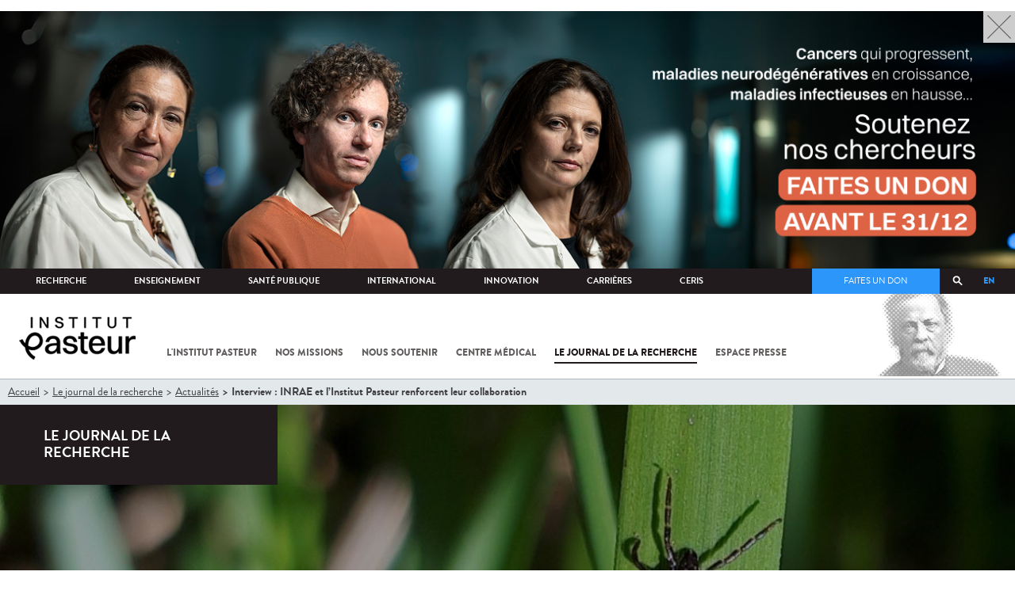

--- FILE ---
content_type: text/html; charset=utf-8
request_url: https://www.pasteur.fr/fr/journal-recherche/actualites/interview-inrae-institut-pasteur-renforcent-leur-collaboration
body_size: 22600
content:
<!DOCTYPE html>
<html lang="fr">

<head>
  <!--[if IE]><meta http-equiv="X-UA-Compatible" content="IE=edge" /><![endif]-->
  <meta charset="utf-8" />
<link rel="shortcut icon" href="https://www.pasteur.fr/sites/default/files/favicon-32x32_1.png" type="image/png" />
<link href="/sites/all/themes/custom/pasteur/assets/img/icons/apple-touch-icon-57x57.png" rel="apple-touch-icon-precomposed" sizes="57x57" />
<link href="/sites/all/themes/custom/pasteur/assets/img/icons/apple-touch-icon-72x72.png" rel="apple-touch-icon-precomposed" sizes="72x72" />
<link href="/sites/all/themes/custom/pasteur/assets/img/icons/apple-touch-icon-114x114.png" rel="apple-touch-icon-precomposed" sizes="114x114" />
<link href="/sites/all/themes/custom/pasteur/assets/img/icons/apple-touch-icon-144x144.png" rel="apple-touch-icon-precomposed" sizes="144x144" />
<link href="/sites/all/themes/custom/pasteur/assets/img/icons/apple-touch-icon.png" rel="apple-touch-icon-precomposed" />
<meta name="viewport" content="width=device-width, initial-scale=1.0" />
<meta name="viewport" content="width=device-width, initial-scale=1.0" />
<meta name="description" content="L’Institut Pasteur et INRAE renforcent leur partenariat pour faire face aux risques infectieux et toxiques et pour prévenir les maladies zoonotiques. Christophe d’Enfert, directeur général adjoint scientifique de l’Institut Pasteur nous explique l’importance de cette collaboration dans le domaine de la biologie du vivant, et au bénéfice de la santé animale et humaine." />
<link rel="image_src" href="https://www.pasteur.fr/sites/default/files/styles/socialnetwork/public/tique_1_sarah_bonnet-grosplan.jpg" />
<link rel="canonical" href="https://www.pasteur.fr/fr/journal-recherche/actualites/interview-inrae-institut-pasteur-renforcent-leur-collaboration" />
<link rel="shortlink" href="https://www.pasteur.fr/fr/node/19835" />
<meta property="og:site_name" content="Institut Pasteur" />
<meta property="og:type" content="article" />
<meta property="og:title" content="Interview : INRAE et l’Institut Pasteur renforcent leur collaboration" />
<meta property="og:url" content="https://www.pasteur.fr/fr/journal-recherche/actualites/interview-inrae-institut-pasteur-renforcent-leur-collaboration" />
<meta property="og:description" content="L’Institut Pasteur et INRAE renforcent leur partenariat pour faire face aux risques infectieux et toxiques et pour prévenir les maladies zoonotiques. Christophe d’Enfert, directeur général adjoint scientifique de l’Institut Pasteur nous explique l’importance de cette collaboration dans le domaine de la biologie du vivant, et au bénéfice de la santé animale et humaine." />
<meta property="og:updated_time" content="2024-05-02T14:33:15+02:00" />
<meta property="og:image" content="https://www.pasteur.fr/sites/default/files/styles/socialnetwork/public/tique_1_sarah_bonnet-grosplan.jpg" />
<meta property="og:image:url" content="https://www.pasteur.fr/sites/default/files/styles/socialnetwork/public/tique_1_sarah_bonnet-grosplan.jpg" />
<meta name="twitter:card" content="summary_large_image" />
<meta name="twitter:url" content="https://www.pasteur.fr/fr/journal-recherche/actualites/interview-inrae-institut-pasteur-renforcent-leur-collaboration" />
<meta name="twitter:title" content="Interview : INRAE et l’Institut Pasteur renforcent leur collaboration" />
<meta name="twitter:description" content="L’Institut Pasteur et INRAE renforcent leur partenariat pour faire face aux risques infectieux et toxiques et pour prévenir les maladies zoonotiques. Christophe d’Enfert, directeur général adjoint scientifique de l’Institut Pasteur nous explique l’importance de cette collaboration dans le domaine de la biologie du vivant, et au bénéfice de la santé animale et humaine." />
<meta name="twitter:image" content="https://www.pasteur.fr/sites/default/files/styles/socialnetwork/public/tique_1_sarah_bonnet-grosplan.jpg" />
<meta property="article:published_time" content="2024-05-02T14:33:15+02:00" />
<meta property="article:modified_time" content="2024-05-02T14:33:15+02:00" />

  <title>Interview : INRAE et l’Institut Pasteur renforcent leur collaboration | Pour chaque vie, la science agit</title>

  <link type="text/css" rel="stylesheet" href="//www.pasteur.fr/sites/default/files/css/css_rEI_5cK_B9hB4So2yZUtr5weuEV3heuAllCDE6XsIkI.css" media="all" />
<link type="text/css" rel="stylesheet" href="//www.pasteur.fr/sites/default/files/css/css_bO1lJShnUooPN-APlv666N6zLwb2EKszYlp3aAIizOw.css" media="all" />
<link type="text/css" rel="stylesheet" href="//www.pasteur.fr/sites/default/files/css/css_V9gSy0ZzpcPdAKHhZg6dg2g__XFpIu9Zi2akMmWuG2A.css" media="all" />
<link type="text/css" rel="stylesheet" href="//www.pasteur.fr/sites/default/files/css/css_rGYNA44EeOZx4FAUgjwE08WV0MmQNzgK4cHsLia25Eo.css" media="all" />
  <script type="text/javascript" src="//www.pasteur.fr/sites/default/files/js/js_o85igQrXSRiYXscgn6CVmoMnndGnqPdxAeIo_67JVOY.js"></script>
<script type="text/javascript" src="//www.pasteur.fr/sites/default/files/js/js_CWF5n-_l3n61c19zq_aMzkXdi83RmBFOc1LKm1kgM94.js"></script>
<script type="text/javascript" src="//www.pasteur.fr/sites/default/files/js/js_E6g_d69U9JBKpamBMeNW9qCAZJXxFF8j8LcE11lPB-Y.js"></script>
<script type="text/javascript" src="//www.pasteur.fr/sites/default/files/js/js_59CvCJwLcvYJjHFQWxhSo_76Xg9Lh8gHr4ZoeWrAQkc.js"></script>
<script type="text/javascript">
<!--//--><![CDATA[//><!--
jQuery.extend(Drupal.settings, { "pathToTheme": "sites/all/themes/custom/pasteur" });
//--><!]]>
</script>
<script type="text/javascript" src="//www.pasteur.fr/sites/default/files/js/js_2OwSoxOkEbCDtVJGOcvgo2kqXGgVyT8VcObd_DEKkB0.js"></script>
<script type="text/javascript" src="//www.pasteur.fr/sites/default/files/js/js_uSn03wK9QP-8pMnrJUNnLY26LjUHdMaLjZtmhDMWz9E.js"></script>
<script type="text/javascript">
<!--//--><![CDATA[//><!--
jQuery.extend(Drupal.settings, {"basePath":"\/","pathPrefix":"fr\/","setHasJsCookie":0,"ajaxPageState":{"theme":"pasteur","theme_token":"0INjltOJzXNbXNwU7y6UMrcvhPSVLtXfbNjl7PV9fkM","jquery_version":"1.10","js":{"public:\/\/minifyjs\/sites\/all\/libraries\/tablesaw\/dist\/stackonly\/tablesaw.stackonly.min.js":1,"public:\/\/minifyjs\/sites\/all\/libraries\/tablesaw\/dist\/tablesaw-init.min.js":1,"sites\/all\/themes\/custom\/pasteur\/assets\/js\/plugins\/contrib\/position.min.js":1,"sites\/all\/themes\/custom\/pasteur\/assets\/js\/plugins\/contrib\/jquery.tableofcontents.min.js":1,"sites\/all\/themes\/custom\/pasteur\/assets\/js\/app.domready.js":1,"sites\/all\/themes\/custom\/pasteur\/assets\/js\/app.ui.js":1,"sites\/all\/themes\/custom\/pasteur\/assets\/js\/app.ui.utils.js":1,"sites\/all\/themes\/custom\/pasteur\/assets\/js\/app.responsive.js":1,"sites\/all\/modules\/contrib\/jquery_update\/replace\/jquery\/1.10\/jquery.min.js":1,"public:\/\/minifyjs\/misc\/jquery-extend-3.4.0.min.js":1,"public:\/\/minifyjs\/misc\/jquery-html-prefilter-3.5.0-backport.min.js":1,"public:\/\/minifyjs\/misc\/jquery.once.min.js":1,"public:\/\/minifyjs\/misc\/drupal.min.js":1,"public:\/\/minifyjs\/sites\/all\/modules\/contrib\/jquery_update\/replace\/ui\/external\/jquery.cookie.min.js":1,"misc\/form-single-submit.js":1,"public:\/\/minifyjs\/misc\/ajax.min.js":1,"public:\/\/minifyjs\/sites\/all\/modules\/contrib\/jquery_update\/js\/jquery_update.min.js":1,"public:\/\/minifyjs\/sites\/all\/modules\/custom\/distrib\/fancy_file_delete\/js\/fancyfiledelete.min.js":1,"public:\/\/languages\/fr_U7GEsK_j-ayQsLjyAIMhIiv4WgSbMQEiJWe7KvFv_M4.js":1,"public:\/\/minifyjs\/sites\/all\/libraries\/colorbox\/jquery.colorbox-min.min.js":1,"public:\/\/minifyjs\/sites\/all\/modules\/contrib\/colorbox\/js\/colorbox.min.js":1,"public:\/\/minifyjs\/sites\/all\/modules\/contrib\/colorbox\/js\/colorbox_load.min.js":1,"public:\/\/minifyjs\/sites\/all\/modules\/custom\/custom\/pasteur_campaign\/pasteur-campaign.min.js":1,"public:\/\/minifyjs\/misc\/autocomplete.min.js":1,"public:\/\/minifyjs\/sites\/all\/modules\/custom\/distrib\/search_api_autocomplete\/search_api_autocomplete.min.js":1,"0":1,"public:\/\/minifyjs\/misc\/progress.min.js":1,"public:\/\/minifyjs\/sites\/all\/modules\/custom\/distrib\/colorbox_node\/colorbox_node.min.js":1,"public:\/\/minifyjs\/sites\/all\/themes\/custom\/pasteur\/assets\/js\/lib\/modernizr.min.js":1,"public:\/\/minifyjs\/sites\/all\/themes\/custom\/pasteur\/assets\/js\/plugins\/contrib\/jquery.flexslider-min.min.js":1,"public:\/\/minifyjs\/sites\/all\/themes\/custom\/pasteur\/assets\/js\/plugins\/contrib\/scrollspy.min.js":1,"public:\/\/minifyjs\/sites\/all\/themes\/custom\/pasteur\/assets\/js\/plugins\/contrib\/chosen.jquery.min.js":1,"sites\/all\/themes\/custom\/pasteur\/assets\/js\/plugins\/contrib\/slick.min.js":1,"sites\/all\/themes\/custom\/pasteur\/assets\/js\/plugins\/contrib\/readmore.min.js":1,"sites\/all\/themes\/custom\/pasteur\/assets\/js\/plugins\/contrib\/lightgallery.min.js":1,"sites\/all\/themes\/custom\/pasteur\/assets\/js\/plugins\/contrib\/jquery.dotdotdot.min.js":1,"public:\/\/minifyjs\/sites\/all\/themes\/custom\/pasteur\/assets\/js\/plugins\/contrib\/printThis.min.js":1,"public:\/\/minifyjs\/sites\/all\/themes\/custom\/pasteur\/assets\/js\/plugins\/contrib\/jquery.shorten.1.0.min.js":1,"public:\/\/minifyjs\/sites\/all\/themes\/custom\/pasteur\/assets\/js\/plugins\/dev\/jquery.slidingPanel.min.js":1,"public:\/\/minifyjs\/sites\/all\/themes\/custom\/pasteur\/assets\/js\/plugins\/dev\/jquery.equalize.min.js":1,"public:\/\/minifyjs\/sites\/all\/themes\/custom\/pasteur\/assets\/js\/plugins\/dev\/jquery.togglePanel.min.js":1,"public:\/\/minifyjs\/sites\/all\/themes\/custom\/pasteur\/assets\/js\/plugins\/dev\/jquery.fixedElement.min.js":1,"public:\/\/minifyjs\/sites\/all\/themes\/custom\/pasteur\/assets\/js\/plugins\/dev\/jquery.menu-level.min.js":1,"public:\/\/minifyjs\/sites\/all\/themes\/custom\/pasteur\/assets\/js\/plugins\/dev\/colorbox_style.min.js":1,"sites\/all\/themes\/custom\/pasteur\/assets\/js\/lib\/datatables\/jquery.dataTables.min.js":1},"css":{"modules\/system\/system.base.css":1,"modules\/system\/system.messages.css":1,"sites\/all\/libraries\/tablesaw\/dist\/stackonly\/tablesaw.stackonly.css":1,"sites\/all\/modules\/custom\/distrib\/colorbox_node\/colorbox_node.css":1,"modules\/comment\/comment.css":1,"sites\/all\/modules\/contrib\/date\/date_api\/date.css":1,"sites\/all\/modules\/contrib\/date\/date_popup\/themes\/datepicker.1.7.css":1,"modules\/field\/theme\/field.css":1,"modules\/node\/node.css":1,"modules\/user\/user.css":1,"sites\/all\/modules\/contrib\/views\/css\/views.css":1,"sites\/all\/modules\/contrib\/ctools\/css\/ctools.css":1,"sites\/all\/modules\/contrib\/panels\/css\/panels.css":1,"sites\/all\/modules\/custom\/distrib\/search_api_autocomplete\/search_api_autocomplete.css":1,"modules\/locale\/locale.css":1,"sites\/all\/themes\/custom\/pasteur\/assets\/css\/style.min.css":1,"sites\/all\/themes\/custom\/pasteur\/assets\/css\/colorbox_style.css":1,"sites\/all\/themes\/custom\/pasteur\/assets\/js\/lib\/datatables\/jquery.dataTables.min.css":1}},"colorbox":{"opacity":"0.85","current":"{current} of {total}","previous":"\u00ab Prev","next":"Next \u00bb","close":"Fermer","maxWidth":"98%","maxHeight":"98%","fixed":true,"mobiledetect":true,"mobiledevicewidth":"480px","specificPagesDefaultValue":"admin*\nimagebrowser*\nimg_assist*\nimce*\nnode\/add\/*\nnode\/*\/edit\nprint\/*\nprintpdf\/*\nsystem\/ajax\nsystem\/ajax\/*"},"pasteur_campaign":[{"id":"21654","frequency":"each_page","position":"top","type":"images","data":"\u003Cdiv class=\u0022close-campaign-wrap\u0022\u003E\u003Cdiv id=\u0022close-campaign\u0022 class=\u0022show-xs hidden cbox-close-plain\u0022\u003E\u003C\/div\u003E\u003C\/div\u003E\n\u003Cdiv class=\u0022paragraphs-items paragraphs-items-field-paragraphs paragraphs-items-field-paragraphs-full paragraphs-items-full\u0022\u003E\n  \u003Cdiv class=\u0022field-paragraphs\u0022\u003E\n\n  \n      \u003Cdiv class=\u0022entity entity-paragraphs-item paragraphs-item-campaign-image campaign\u0022 about=\u0022\u0022 typeof=\u0022\u0022\u003E\n  \u003Cdiv class=\u0022content\u0022\u003E\n    \u003Cdiv class=\u0022field-image\u0022\u003E\n\n  \n      \u003Cimg typeof=\u0022foaf:Image\u0022 src=\u0022https:\/\/www.pasteur.fr\/sites\/default\/files\/pre_home_1300x330.png\u0022 width=\u00221300\u0022 height=\u0022330\u0022 alt=\u0022\u0022 title=\u0022Soutenez nos chercheurs, faites un don - Institut Pasteur\u0022 \/\u003E  \n\u003C\/div\u003E\n    \u003Cdiv class=\u0022field-lien\u0022\u003E\n\n  \n      \u003Ca href=\u0022https:\/\/soutenir.pasteur.fr\/sauvonsnotresante?from=PIPWSOPB2\u0026amp;periodicity=\u0026amp;amount=\u0026amp;utm_source=ip\u0026amp;utm_medium=prehome\u0026amp;utm_campaign=cfa25\u0026amp;utm_content=v1\u0022 target=\u0022_blank\u0022\u003Ehttps:\/\/soutenir.pasteur.fr\/sauvonsnotresante?from=PIPWSOPB2\u0026periodicity=\u0026amount\u2026\u003C\/a\u003E  \n\u003C\/div\u003E\n  \u003C\/div\u003E\n\u003C\/div\u003E\n  \n\u003C\/div\u003E\n\u003C\/div\u003E\n"}],"search_api_autocomplete":{"search_api_page_global_search":{"custom_path":true}},"urlIsAjaxTrusted":{"\/fr\/journal-recherche\/actualites\/interview-inrae-institut-pasteur-renforcent-leur-collaboration":true},"colorbox_node":{"width":"600px","height":"600px"}});
//--><!]]>
</script>

  <div class="block block-block block-block-41">

            
    <div class="content">
        <p><meta property="fb:pages" content="492173710794876" /></p>
    </div>
</div>

</head>
<body class="html not-front not-logged-in no-sidebars page-node page-node- page-node-19835 node-type-pst-actualite i18n-fr page-type-jdr"  data-spy="scroll" data-target="#toc" data-offset="0">
<!-- Google Tag Manager -->
<noscript><iframe src="//www.googletagmanager.com/ns.html?id=GTM-KJSH3X" height="0" width="0" style="display:none;visibility:hidden"></iframe></noscript>
<script type="text/javascript">(function(w,d,s,l,i){w[l]=w[l]||[];w[l].push({'gtm.start':new Date().getTime(),event:'gtm.js'});var f=d.getElementsByTagName(s)[0];var j=d.createElement(s);var dl=l!='dataLayer'?'&l='+l:'';j.src='//www.googletagmanager.com/gtm.js?id='+i+dl;j.type='text/javascript';j.async=true;f.parentNode.insertBefore(j,f);})(window,document,'script','dataLayer','GTM-KJSH3X');</script>
<!-- End Google Tag Manager -->

  <div id="top" class="outer-wrap" >

        

<!--Sliding panel-->
<section id="sliding-panel" class="sp--panel">
  <div class="panel-inner">
    <header>
      <button type="button" id="btn--close" class="btn--close" title="Fermer"><span>Fermer</span></button>

      <ul class="language-switcher-locale-url"><li class="en-gb first"><a href="/en/research-journal/news/interview-inrae-and-institut-pasteur-strengthen-their-collaboration" class="language-link" xml:lang="en-gb" title="Interview: INRAE and the Institut Pasteur strengthen their collaboration">EN</a></li>
<li class="fr last active"><a href="/fr/journal-recherche/actualites/interview-inrae-institut-pasteur-renforcent-leur-collaboration" class="language-link active" xml:lang="fr" title="Interview : INRAE et l’Institut Pasteur renforcent leur collaboration">FR</a></li>
</ul>      <a href="/fr" class="burger__logo"><img src="https://www.pasteur.fr/sites/default/files/logo_ppal_bas.png" alt="Accueil" title="Accueil" /></a>
    </header>

    <div class="panel__content">

      <div class="search__form">
        <form class="form--search_api_page_search_form_global_search" action="/fr/journal-recherche/actualites/interview-inrae-institut-pasteur-renforcent-leur-collaboration" method="post" id="search-api-page-search-form-global-search--2" accept-charset="UTF-8"><div><div class="form-item form-type-textfield form-item-keys-1">
  <label class="element-invisible" for="edit-keys-1--2">Saisissez vos mots-clés </label>
 <input placeholder="Rechercher" class="auto_submit form-text form-autocomplete" data-search-api-autocomplete-search="search_api_page_global_search" type="text" id="edit-keys-1--2" name="keys_1" value="" size="15" maxlength="128" /><input type="hidden" id="edit-keys-1--2-autocomplete" value="https://www.pasteur.fr/fr/pasteur_autocomplete?machine_name=search_api_page_global_search" disabled="disabled" class="autocomplete" />
</div>
<input type="hidden" name="id" value="1" />
<input type="submit" id="edit-submit-1--2" name="op" value="Rechercher" class="form-submit" /><input type="hidden" name="form_build_id" value="form-RBTDK0wz4dilw_LOgn_K5q_SOUkgFf8qJfzJZuKYH4I" />
<input type="hidden" name="form_id" value="search_api_page_search_form_global_search" />
</div></form>      </div>

      <div class="panel__main panel__levels">
        <ul class="menu"><li class="first expanded"><a href="/fr/institut-pasteur">L&#039;Institut Pasteur</a><ul class="menu"><li class="first leaf"><a href="/fr/institut-pasteur/a-propos-institut-pasteur">À propos</a></li>
<li class="collapsed"><a href="/fr/institut-pasteur/nos-engagements">Nos engagements</a></li>
<li class="leaf"><a href="/fr/institut-pasteur/notre-gouvernance">Gouvernance</a></li>
<li class="leaf"><a href="/fr/institut-pasteur/nos-partenariats-academiques-france">Partenariats académiques</a></li>
<li class="leaf"><a href="/fr/institut-pasteur/notre-histoire">Notre histoire</a></li>
<li class="last leaf"><a href="/fr/institut-pasteur/musee-pasteur">Musée</a></li>
</ul></li>
<li class="expanded"><a href="/fr/nos-missions">Nos missions</a><ul class="menu"><li class="first collapsed"><a href="/fr/nos-missions/recherche">Recherche</a></li>
<li class="leaf"><a href="/fr/nos-missions/sante">Santé</a></li>
<li class="leaf"><a href="/fr/nos-missions/enseignement">Enseignement</a></li>
<li class="last leaf"><a href="/fr/nos-missions/innovation-transfert-technologie">Innovation et transfert de technologie</a></li>
</ul></li>
<li class="expanded"><a href="/fr/nous-soutenir">Nous soutenir</a><ul class="menu"><li class="first collapsed"><a href="/fr/nous-soutenir/comment-nous-soutenir">Comment nous soutenir ?</a></li>
<li class="collapsed"><a href="/fr/nous-soutenir/pourquoi-soutenir-recherche-medicale">Pourquoi nous soutenir ?</a></li>
<li class="collapsed"><a href="/fr/nous-soutenir/pasteur-vous">Pasteur et vous</a></li>
<li class="leaf"><a href="/fr/nous-soutenir/covid-19-merci-votre-soutien">Covid-19 : merci pour votre soutien !</a></li>
<li class="collapsed"><a href="/fr/nous-soutenir/faq-donateur">FAQ</a></li>
<li class="last leaf"><a href="https://don.pasteur.fr/espacedonateur" target="_blank">Espace Donateur</a></li>
</ul></li>
<li class="expanded"><a href="/fr/centre-medical">Centre médical</a><ul class="menu"><li class="first leaf"><a href="/fr/centre-medical/infos-pratiques">Infos pratiques</a></li>
<li class="leaf"><a href="/fr/centre-medical/consultations">Consultations</a></li>
<li class="collapsed"><a href="/fr/centre-medical/vaccination">Vaccination</a></li>
<li class="collapsed"><a href="/fr/centre-medical/preparer-son-voyage">Préparer votre voyage</a></li>
<li class="leaf"><a href="/fr/centre-medical/fiches-maladies">Fiches maladies</a></li>
<li class="last leaf"><a href="/fr/centre-medical/faq-sante">FAQ santé</a></li>
</ul></li>
<li class="leaf"><a href="/fr/journal-de-recherche">Le journal de la recherche</a></li>
<li class="expanded"><a href="/fr/presse">Espace presse</a><ul class="menu"><li class="first collapsed"><a href="/fr/espace-presse/nos-documents-de-presse">Documents de presse</a></li>
<li class="last collapsed"><a href="/fr/ressources-presse">Ressources pour la presse</a></li>
</ul></li>
<li class="last leaf visually-hidden"><a href="/fr/sars-cov-2-covid-19-institut-pasteur">Tout sur SARS-CoV-2 / Covid-19 à l&#039;Institut Pasteur</a></li>
</ul>      </div>

      <div class="panel__supheader-menu panel__levels">
        <ul class="menu"><li class="first expanded"><a href="/fr">Accueil</a><ul class="menu"><li class="first collapsed"><a href="/fr/institut-pasteur">L&#039;Institut Pasteur</a></li>
<li class="collapsed"><a href="/fr/nos-missions">Nos missions</a></li>
<li class="collapsed"><a href="/fr/nous-soutenir">Nous soutenir</a></li>
<li class="collapsed"><a href="/fr/centre-medical">Centre médical</a></li>
<li class="leaf"><a href="/fr/journal-de-recherche">Le journal de la recherche</a></li>
<li class="collapsed"><a href="/fr/presse">Espace presse</a></li>
<li class="last leaf visually-hidden"><a href="/fr/sars-cov-2-covid-19-institut-pasteur">Tout sur SARS-CoV-2 / Covid-19 à l&#039;Institut Pasteur</a></li>
</ul></li>
<li class="leaf"><a href="https://research.pasteur.fr/fr/" target="_blank">Recherche</a></li>
<li class="expanded"><a href="/fr/enseignement">Enseignement</a><ul class="menu"><li class="first collapsed"><a href="/fr/enseignement/centre-enseignement">Centre d&#039;enseignement</a></li>
<li class="collapsed"><a href="/fr/enseignement/programmes-doctoraux-et-cours">Programmes et cours</a></li>
<li class="collapsed"><a href="/fr/enseignement/hebergements">Hébergements</a></li>
<li class="last leaf"><a href="/fr/enseignement/actualites">Toute l&#039;actualité</a></li>
</ul></li>
<li class="expanded"><a href="/fr/sante-publique">Santé publique</a><ul class="menu"><li class="first leaf"><a href="/fr/sante-publique/tous-cnr">Tous les CNR</a></li>
<li class="collapsed"><a href="/fr/sante-publique/mission-organisation-cnr">Missions et organisation des CNR</a></li>
<li class="leaf"><a href="/fr/sante-publique/ccoms">CCOMS</a></li>
<li class="collapsed"><a href="/fr/sante-publique/cibu">CIBU</a></li>
<li class="leaf"><a href="/fr/sante-publique/centre-ressources-biologiques">Centre de Ressources Biologiques</a></li>
<li class="leaf"><a href="/fr/sante-publique/pathogenes-animaux-emergents-homme">CCOMSA</a></li>
<li class="last leaf"><a href="/fr/sante-publique/eurl">EURL</a></li>
</ul></li>
<li class="expanded"><a href="/fr/international">International</a><ul class="menu"><li class="first leaf"><a href="/fr/international/cooperations-internationales">Coopérations</a></li>
<li class="leaf"><a href="/fr/international/programmes-internationaux">Programmes internationaux</a></li>
<li class="collapsed"><a href="/fr/international/appels-propositions-internationaux">Appels à propositions</a></li>
<li class="collapsed"><a href="/fr/international/bourses-aides-mobilite">Bourses et mobilité</a></li>
<li class="leaf"><a href="/fr/international/pasteur-network">Pasteur Network</a></li>
<li class="last collapsed"><a href="/fr/recherche-actualites?field_thematiques=294" class="active">Actualités</a></li>
</ul></li>
<li class="expanded"><a href="/fr/innovation">Innovation</a><ul class="menu"><li class="first collapsed"><a href="/fr/innovation/qui-sommes-nous">Qui sommes-nous ?</a></li>
<li class="collapsed"><a href="/fr/node/15423">Partenariats industriels</a></li>
<li class="collapsed"><a href="/fr/innovation-fr/partenariats-investisseurs">Partenariats avec des investisseurs</a></li>
<li class="leaf"><a href="/fr/innovation/label-carnot">Label Carnot</a></li>
<li class="last collapsed"><a href="/fr/innovation/actualites">Toute l&#039;actualité</a></li>
</ul></li>
<li class="expanded"><a href="/fr/carrieres">Carrières</a><ul class="menu"><li class="first leaf"><a href="/fr/carrieres/pourquoi-nous-rejoindre">Pourquoi nous rejoindre</a></li>
<li class="collapsed"><a href="https://emploi.pasteur.fr/accueil.aspx?LCID=1036">Nos offres d&#039;emploi</a></li>
<li class="leaf"><a href="/fr/carrieres/votre-arrivee">Votre arrivée</a></li>
<li class="leaf"><a href="/fr/carrieres/travaillez-campus-au-coeur-capitale">Le campus</a></li>
<li class="last leaf"><a href="/fr/carrieres/communaute-pasteuriens-alumni">Pasteuriens et Alumni</a></li>
</ul></li>
<li class="last expanded"><a href="/fr/ceris">CeRIS</a><ul class="menu"><li class="first collapsed"><a href="/fr/ceris/archives">Archives</a></li>
<li class="leaf"><a href="/fr/ceris/bibliotheque">Bibliothèque</a></li>
<li class="leaf"><a href="http://bibnum.pasteur.fr/app/photopro.sk/pasteur/" target="_blank">PaJ@Mo</a></li>
<li class="last leaf"><a href="https://phototheque.pasteur.fr/">Photothèque</a></li>
</ul></li>
</ul>      </div>

      <div class="panel__supheader-don">
              </div>

      <div class="panel__networks">
        <ul class="menu"><li class="first leaf"><a href="https://www.linkedin.com/company/institut-pasteur/posts/?feedView=all" class="suivre_pasteur_linkedin" target="_blank">Suivre l&#039;Institut Pasteur sur LinkedIn</a></li>
<li class="leaf"><a href="https://bsky.app/profile/pasteur.fr" class="suivre_pasteur_bluesky" target="_blank">Suivre l&#039;Institut Pasteur sur Bluesky</a></li>
<li class="leaf"><a href="https://www.facebook.com/InstitutPasteur" class="suivre_pasteur_facebook" target="_blank">Suivre l&#039;Institut Pasteur sur Facebook</a></li>
<li class="leaf"><a href="https://www.instagram.com/institut.pasteur/" class="suivre_pasteur_instagram" target="_blank">Suivre l&#039;Institut Pasteur sur Instagram</a></li>
<li class="last leaf"><a href="https://www.youtube.com/user/institutpasteurvideo" class="suivre_pasteur_youtube" target="_blank">Suivre l&#039;Institut Pasteur sur Youtube</a></li>
</ul>      </div>

    </div>
  </div>
</section>


<div class="site breadcrumb--dark breadcrumb--jdr" id="site">

  
  <header class="main-header" role="banner">
    <div class="main-header__inner">

        
        <div class="header__top">
            <div class="inner-wrap">
                <ul id="menu-supheader" class="links inline clearfix menu--sup-header"><li class="menu-1 active-trail first"><a href="/fr" class="active-trail">Accueil</a></li>
<li class="menu-82"><a href="https://research.pasteur.fr/fr/" target="_blank">Recherche</a></li>
<li class="menu-84"><a href="/fr/enseignement">Enseignement</a></li>
<li class="menu-2908"><a href="/fr/sante-publique">Santé publique</a></li>
<li class="menu-62"><a href="/fr/international">International</a></li>
<li class="menu-18692"><a href="/fr/innovation">Innovation</a></li>
<li class="menu-58"><a href="/fr/carrieres">Carrières</a></li>
<li class="menu-3661 last"><a href="/fr/ceris">CeRIS</a></li>
</ul>                <div class="locale-block">
                  <ul class="language-switcher-locale-url"><li class="en-gb first"><a href="/en/research-journal/news/interview-inrae-and-institut-pasteur-strengthen-their-collaboration" class="language-link" xml:lang="en-gb" title="Interview: INRAE and the Institut Pasteur strengthen their collaboration">EN</a></li>
<li class="fr last active"><a href="/fr/journal-recherche/actualites/interview-inrae-institut-pasteur-renforcent-leur-collaboration" class="language-link active" xml:lang="fr" title="Interview : INRAE et l’Institut Pasteur renforcent leur collaboration">FR</a></li>
</ul>                </div>
                <button type="button" class="search__trigger"><span></span></button>                <div class="menu--sup-header-don">
                    <ul><li class="first last leaf"><a href="https://faireundon.pasteur.fr/">Faites un don</a></li>
</ul>                </div>
            </div><!--/inner-wrap-->
        </div><!--/header__top-->


        <div class="inner-wrap">
            <div class="header__middle">


                <button type="button" id="burger" class="burger"
                        title="Open nav"><span
                        class="burger__icon"></span> <span class="burger__text">Menu</span>
                </button>

                                    <div class="don-header">
                                            </div>
                
                                    <div class="header__logo-wrapper">
                        <a href="/fr"
                           title="Accueil" rel="home">
                            <img src="https://www.pasteur.fr/sites/default/files/logo_ppal_bas.png"
                                 alt="Accueil"/>
                        </a>
                    </div>
                
                                    <div class="header__nav">
                    <nav class="main-nav" role="navigation">
                            <ul id="main-menu" class="links inline clearfix main-menu"><li class="menu-3 first"><a href="/fr/institut-pasteur">L&#039;Institut Pasteur</a></li>
<li class="menu-5"><a href="/fr/nos-missions">Nos missions</a></li>
<li class="menu-7"><a href="/fr/nous-soutenir">Nous soutenir</a></li>
<li class="menu-9"><a href="/fr/centre-medical">Centre médical</a></li>
<li class="menu-37 active-trail"><a href="/fr/journal-de-recherche" class="active-trail">Le journal de la recherche</a></li>
<li class="menu-39"><a href="/fr/presse">Espace presse</a></li>
<li class="menu-16821 visually-hidden last"><a href="/fr/sars-cov-2-covid-19-institut-pasteur">Tout sur SARS-CoV-2 / Covid-19 à l&#039;Institut Pasteur</a></li>
</ul>                    </nav>
                </div>
                        </div><!--/header__middle-->
        </div>


            </div><!--/main-header__inner-->
    <div class="search__form">
        <form class="form--search_api_page_search_form_global_search" action="/fr/journal-recherche/actualites/interview-inrae-institut-pasteur-renforcent-leur-collaboration" method="post" id="search-api-page-search-form-global-search" accept-charset="UTF-8"><div><div class="form-item form-type-textfield form-item-keys-1">
  <label class="element-invisible" for="edit-keys-1">Saisissez vos mots-clés </label>
 <input placeholder="Rechercher" class="auto_submit form-text form-autocomplete" data-search-api-autocomplete-search="search_api_page_global_search" type="text" id="edit-keys-1" name="keys_1" value="" size="15" maxlength="128" /><input type="hidden" id="edit-keys-1-autocomplete" value="https://www.pasteur.fr/fr/pasteur_autocomplete?machine_name=search_api_page_global_search" disabled="disabled" class="autocomplete" />
</div>
<input type="hidden" name="id" value="1" />
<input type="submit" id="edit-submit-1" name="op" value="Rechercher" class="form-submit" /><input type="hidden" name="form_build_id" value="form-vj9d0jNsJ-dTz7abhyQ51DSllcG5vWqfPLZKA5pAMgo" />
<input type="hidden" name="form_id" value="search_api_page_search_form_global_search" />
</div></form>    </div>
</header>
    <div class="inner-wrap">

          <nav role="navigation" class="breadcrumb"><div class="breadcrumb-label" id="breadcrumb-label">Vous êtes ici</div><div aria-labelledby="breadcrumb-label"><span><a href="/fr">Accueil</a></span><span><a href="/fr/journal-de-recherche">Le journal de la recherche</a></span><span><a href="/fr/actualites-jdr">Actualités</a></span><span><span class="crumbs-current-page">Interview : INRAE et l’Institut Pasteur renforcent leur collaboration</span></span></div></nav>    
    
    <div id="main-wrapper" class="page">

      <div id="main">


        <div id="content" class="main-content">
          <div class="section">
            <main role="main">

                                                                                      <div class="tabs">
                                  </div>
                                          
              <div class="main__inner">

                
                  <div class="region region-content">
    <div class="block block-system block-system-main">

            
    <div class="content">
        
<script type="application/ld+json">
{
    "@context": "http://schema.org",
    "@type": "Article",
    "name": "Interview : INRAE et l’Institut Pasteur renforcent leur collaboration",
    "author": {
        "@type": "Organization",
        "name": "Institut Pasteur"
    },
    "datePublished": "2024-05-02",
    "image": "https://www.pasteur.fr/sites/default/files/tique_1_sarah_bonnet-grosplan.jpg",
    "articleBody": "&amp;nbsp;Une nouvelle convention cadre de collaboration engage jusqu&rsquo;en 2026 l&rsquo;Institut Pasteur et INRAE. N&eacute; le 1er janvier 2020, INRAE est l&rsquo;Institut national de recherche pour l&rsquo;agriculture, l&rsquo;alimentation et l&rsquo;environnement. Il est issu de la fusion entre l&rsquo;Inra, Institut national de la recherche agronomique, et Irstea, Institut national de recherche en sciences et technologies pour l&rsquo;environnement et l&rsquo;agriculture. C&rsquo;est le premier organisme de recherche sp&eacute;cialis&eacute; sur ces trois domaines scientifiques&amp;nbsp;: l&rsquo;agriculture, l&rsquo;alimentation et l&rsquo;environnement. L&rsquo;Institut Pasteur est, quant &agrave; lui, un centre de recherche biom&eacute;dicale qui se consacre &agrave; l&rsquo;&eacute;tude de la biologie du vivant. C&rsquo;est un leader mondial reconnu notamment dans le domaine des maladies infectieuses, de la microbiologie et de l&rsquo;immunologie.[[{&quot;fid&quot;:&quot;29404&quot;,&quot;view_mode&quot;:&quot;square&quot;,&quot;fields&quot;:{&quot;format&quot;:&quot;square&quot;,&quot;field_content_scope[und]&quot;:&quot;35&quot;},&quot;link_text&quot;:null,&quot;type&quot;:&quot;media&quot;,&quot;field_deltas&quot;:{&quot;1&quot;:{&quot;format&quot;:&quot;square&quot;,&quot;field_content_scope[und]&quot;:&quot;35&quot;}},&quot;attributes&quot;:{&quot;height&quot;:400,&quot;width&quot;:400,&quot;style&quot;:&quot;width: 400px; height: 400px; margin-left: 100px; margin-right: 100px;&quot;,&quot;class&quot;:&quot;media-element file-square&quot;,&quot;data-delta&quot;:&quot;1&quot;}}]]Christophe d&rsquo;Enfert, directeur g&eacute;n&eacute;ral adjoint scientifique de l&rsquo;Institut PasteurQue repr&eacute;sente ce partenariat avec INRAE pour l&rsquo;Institut Pasteur&amp;nbsp;?Christophe d&rsquo;Enfert&amp;nbsp;: Tout a commenc&eacute; avec l&rsquo;Institut national de la recherche agronomique (Inra). A la fin des ann&eacute;es 90, la collaboration de l&rsquo;Institut Pasteur avec cet institut a &eacute;t&eacute; renforc&eacute;e du fait de l&rsquo;int&eacute;r&ecirc;t de l&rsquo;Inra pour la microbiologie du tube digestif. L&rsquo;Inra s&rsquo;engageait alors fortement dans le domaine de la microbiologie du tube digestif, avec en particulier le d&eacute;veloppement de son expertise en m&eacute;tag&eacute;nomique, et souhaitait travailler avec des experts des bact&eacute;ries et des champignons du tube digestif. C&rsquo;est comme &ccedil;a que deux unit&eacute;s de l&rsquo;Institut Pasteur ont, il y a 20 ans, &eacute;t&eacute; soutenues par l&rsquo;Inra&amp;nbsp;: une qui travaillait sur les Listeria (bact&eacute;ries responsables de la list&eacute;riose) et une autre sur Candida albicans (levure responsable des candidoses).L&rsquo;unit&eacute; Biologie et pathog&eacute;nicit&eacute; fongique, qui travaille toujours sur Candida albicans, est aujourd&rsquo;hui un laboratoire d&rsquo;INRAE h&eacute;berg&eacute; &agrave; l&rsquo;Institut Pasteur (lire la publication r&eacute;cente de cette unit&eacute;&amp;nbsp;: &amp;nbsp;Th&eacute;rapie antifongique : la prot&eacute;ine Csa6, cible potentielle pour le d&eacute;veloppement d&rsquo;un traitement).De plus, les &eacute;quipes d&rsquo;INRAE et de l&rsquo;Institut Pasteur se retrouvent au sein d&rsquo;un programme europ&eacute;en coordonn&eacute; par l&rsquo;Anses*&amp;nbsp;sur le concept One Health. Fort de toutes ces premi&egrave;res collaborations fructueuses, nous souhaitons renforcer nos liens sur des th&eacute;matiques nouvelles.* Agence nationale de s&eacute;curit&eacute; sanitaire de l&rsquo;alimentation, de l&rsquo;environnement et du travailUne nouvelle &eacute;quipe de l&rsquo;Institut Pasteur va-t-elle &ecirc;tre soutenue par INRAE&amp;nbsp;?C.d&rsquo;E.&amp;nbsp;: Oui, il s&rsquo;agit de l&rsquo;&eacute;quipe d&rsquo;Anavaj Sakuntabhai qui travaille sur le th&egrave;me&amp;nbsp;&Eacute;cologie et &eacute;mergence des pathog&egrave;nes transmis par les arthropodes. Sarah Bonnet, directrice de recherche INRAE, est arriv&eacute;e il y a quelques mois dans l&rsquo;&eacute;quipe avec une expertise reconnue dans les maladies transmises par les tiques. L&rsquo;&eacute;tude des borr&eacute;lioses est un domaine dans lequel l&rsquo;Institut Pasteur a longtemps &eacute;t&eacute; expert et il &eacute;tait naturel de renouveler et renforcer nos &eacute;quipes sur ce th&egrave;me. Les tiques sont des insectes pr&eacute;sents dans notre environnement qui v&eacute;hiculent des maladies. Tous les microorganismes port&eacute;s par les tiques ne sont pas dangereux pour l&rsquo;&ecirc;tre humain mais certains le sont (cf. fiche Maladie de lyme - Borr&eacute;liose de lyme). Nous sommes donc tr&egrave;s heureux que Sarah Bonnet ait rejoint l&rsquo;Institut Pasteur pour poursuivre ses &eacute;tudes sur les tiques et apporter ses comp&eacute;tences de parasitologue et entomologiste m&eacute;dicale et v&eacute;t&eacute;rinaire.Cette collaboration avec INRAE illustre le lien entre biologie et sant&eacute;.C.d&rsquo;E.&amp;nbsp;: En effet, la collaboration entre l&rsquo;Institut Pasteur et INRAE portent ainsi sur des domaines d&rsquo;int&eacute;r&ecirc;t commun, comme l&rsquo;&eacute;tude des liens entre le microbiote, la nutrition et les maladies non transmissibles, ou encore la s&eacute;curit&eacute; biologique des aliments.En quoi les partenariats, au sens large, sont-ils importants pour l&rsquo;Institut Pasteur&amp;nbsp;?C.d&rsquo;E.&amp;nbsp;: Ils ont toujours &eacute;t&eacute; importants et le seront de plus en plus dans un univers concurrentiel o&ugrave; le partage des comp&eacute;tences est une force. Cela rentre dans le cadre de notre Plan strat&eacute;gique 2019-2023, dans lequel nous souhaitons consolider les partenariats nationaux pour dynamiser l&rsquo;excellence scientifique de l&rsquo;Institut Pasteur.&amp;nbsp;Lire le Flash presse sur le partenariat avec INRAE, notamment pour en savoir plus sur les domaines d&rsquo;int&eacute;r&ecirc;t communLire l&rsquo;interview du directeur g&eacute;n&eacute;ral adjoint scientifique de l&rsquo;Institut Pasteur au sujet des partenariats notamment, dans le rapport annuel 2021D&eacute;couvrir deux publications r&eacute;centes de l&rsquo;Institut Pasteur sur les tiques&amp;nbsp;:Les tiques vivent sur le dos de petits mammif&egrave;res que l&rsquo;Institut Pasteur a &eacute;tudi&eacute;s il y a quelques ann&eacute;es dans certaines for&ecirc;ts d&rsquo;&Icirc;le-de-France pour comprendre le risque de transmission de maladies &agrave; l&rsquo;&ecirc;tre humain.L&rsquo;Institut Pasteur a aussi &eacute;tudi&eacute; la rapidit&eacute; de la transmission par les tiques infect&eacute;es, rappelant la n&eacute;cessit&eacute; d&rsquo;enlever les tiques le plus t&ocirc;t possible apr&egrave;s la piq&ucirc;re afin de pr&eacute;venir l&rsquo;infection.Et aussi le projet French Gut&hellip;Un projet de recherche appel&eacute; French Gut, port&eacute; par INRAE en collaboration avec l&rsquo;AP-HP &ndash; un autre des partenaires historiques de l&rsquo;Institut Pasteur &ndash; a &eacute;t&eacute; lanc&eacute; mi-septembre 2022. Il a vocation &agrave; cartographier le microbiote des Fran&ccedil;ais et &eacute;tudier ses interactions avec notre sant&eacute;. L&rsquo;Institut Pasteur est l&rsquo;un des nombreux partenaires associ&eacute;s &agrave; ce vaste projet. Les connaissances sur le microbiote ont &eacute;norm&eacute;ment progress&eacute; ces vingt derni&egrave;res ann&eacute;es et l&rsquo;Institut Pasteur a pris sa part dans ces avanc&eacute;es. Nous avons de nombreuses &eacute;quipes sur le sujet. &laquo;&amp;nbsp;A titre d&rsquo;exemple, nous cherchons les facteurs pr&eacute;dictifs de la variabilit&eacute; du microbiote et comment ils influent sur les maladies inflammatoires de l&rsquo;intestin, nous &eacute;tudions aussi le microbiote des moustiques qui transmettent des maladies aux &ecirc;tres humains, nous avons aussi un grand programme de recherche sur le lien entre le microbiote et le cerveau. Ce ne sont que quelques exemples de notre expertise dans le domaine et nous esp&eacute;rons pouvoir apporter notre pierre au French Gut d&rsquo;INRAE.&amp;nbsp;&raquo;, explique Christophe D&rsquo;Enfert.En savoir plus&amp;nbsp;",
    "articleSection": "Journal de Recherche",
    "url": "/fr/journal-recherche/actualites/interview-inrae-institut-pasteur-renforcent-leur-collaboration"
}
</script>

<article id="node-19835"
         class="node node-pst-actualite node-pst-actualite--full template-jdr" about="/fr/journal-recherche/actualites/interview-inrae-institut-pasteur-renforcent-leur-collaboration" typeof="sioc:Item foaf:Document">
  <div class="inner-wrap">

    
    
<div class="toc-jdr-wrap">

    <div class="jdr__stamp">
            <a href="/fr/journal-de-recherche">Le journal de la recherche</a>    </div>

    <div class="toc-jdr-inner">

        <div class="see-all-link">
          <a href="/fr/actualites-jdr">Toutes les actualités</a>        </div>
        <!---->
        <!--    <ul class="nav jdr-menu">-->
        <!--    </ul>-->

        <div class="hide-print">
          <div class="tools">
  <button type="button"
          class="btn--print">Imprimer</button>
  <span class="tools__sep">|</span>

  <div class="share">
    <div class="share__title">Partager</div>
              <div class="service-links"><a href="http://www.linkedin.com/shareArticle?mini=true&amp;url=https%3A//www.pasteur.fr/fr/journal-recherche/actualites/interview-inrae-institut-pasteur-renforcent-leur-collaboration&amp;title=Interview%20%3A%20INRAE%20et%20l%E2%80%99Institut%20Pasteur%20renforcent%20leur%20collaboration&amp;summary=%26nbsp%3B&amp;source=Institut%20Pasteur" title="Publier cet article sur LinkedIn." class="service-links-linkedin" rel="nofollow" target="_blank"><img typeof="foaf:Image" src="https://www.pasteur.fr/sites/all/themes/custom/pasteur/assets/img/share/linkedin.png" alt="LinkedIn logo" /></a> <a href="http://www.facebook.com/sharer.php?u=https%3A//www.pasteur.fr/fr/journal-recherche/actualites/interview-inrae-institut-pasteur-renforcent-leur-collaboration&amp;t=Interview%20%3A%20INRAE%20et%20l%E2%80%99Institut%20Pasteur%20renforcent%20leur%20collaboration" title="Partager sur Facebook" class="service-links-facebook" rel="nofollow" target="_blank"><img typeof="foaf:Image" src="https://www.pasteur.fr/sites/all/themes/custom/pasteur/assets/img/share/facebook.png" alt="Facebook logo" /></a></div>        </div>

</div><!--/tools-->
        </div>
              
    </div>

</div><!--/toc-wrap-->

    <header
      class="article__header"  style="background-image: url(https://www.pasteur.fr/sites/default/files/styles/tetiere_1300x527/public/tique_1_sarah_bonnet-grosplan.jpg?itok=qshD5675&c=196520);box-shadow: inset 0 0 0 1500px rgba(0,0,0,0.4)">
      <div class="inner-wrap">

        <div class="article__inner">
                      <h1 class="node__title">Interview : INRAE et l’Institut Pasteur renforcent leur collaboration</h1>
                    <span property="dc:title" content="Interview : INRAE et l’Institut Pasteur renforcent leur collaboration" class="rdf-meta element-hidden"></span><span property="sioc:num_replies" content="0" datatype="xsd:integer" class="rdf-meta element-hidden"></span>        </div>

        <div class="image__datas">
        <div class="image__copyright">L’unité Écologie et émergence des pathogènes transmis par les arthropodes va être soutenue par INRAE. Ici, la photo d’une tique. Crédit : AdobeStock</div>
      </div>
      
      </div>
    </header>


    <div class="content">

      <div class="content__stamp">

        <div class="content__type">
          Actualité        </div>
                  <div class="content__date">
            <div class="field-date">

  
      <span class="date-display-single" property="dc:date" datatype="xsd:dateTime" content="2022-10-19T00:00:00+02:00">19.10.2022</span>  
</div>
          </div>
              </div>
      <div class="tools">
  <button type="button"
          class="btn--print">Imprimer</button>
  <span class="tools__sep">|</span>

  <div class="share">
    <div class="share__title">Partager</div>
              <div class="service-links"><a href="http://www.linkedin.com/shareArticle?mini=true&amp;url=https%3A//www.pasteur.fr/fr/journal-recherche/actualites/interview-inrae-institut-pasteur-renforcent-leur-collaboration&amp;title=Interview%20%3A%20INRAE%20et%20l%E2%80%99Institut%20Pasteur%20renforcent%20leur%20collaboration&amp;summary=%26nbsp%3B&amp;source=Institut%20Pasteur" title="Publier cet article sur LinkedIn." class="service-links-linkedin" rel="nofollow" target="_blank"><img typeof="foaf:Image" src="https://www.pasteur.fr/sites/all/themes/custom/pasteur/assets/img/share/linkedin.png" alt="LinkedIn logo" /></a> <a href="http://www.facebook.com/sharer.php?u=https%3A//www.pasteur.fr/fr/journal-recherche/actualites/interview-inrae-institut-pasteur-renforcent-leur-collaboration&amp;t=Interview%20%3A%20INRAE%20et%20l%E2%80%99Institut%20Pasteur%20renforcent%20leur%20collaboration" title="Partager sur Facebook" class="service-links-facebook" rel="nofollow" target="_blank"><img typeof="foaf:Image" src="https://www.pasteur.fr/sites/all/themes/custom/pasteur/assets/img/share/facebook.png" alt="Facebook logo" /></a></div>        </div>

</div><!--/tools-->

            <div class="article__content">
                  <div class="body-summary">
            <p class="p--chapeau">L’Institut Pasteur et INRAE renforcent leur partenariat pour faire face aux risques infectieux et toxiques et pour prévenir les maladies zoonotiques. Christophe d’Enfert, directeur général adjoint scientifique de l’Institut Pasteur nous explique l’importance de cette collaboration&nbsp;dans le domaine de la biologie du vivant, et au bénéfice de la santé animale et humaine.</p>          </div>
                <div class="body">

  
      <p> </p>
<p>Une <a href="/fr/espace-presse/documents-presse/faire-face-aux-enjeux-sanitaires-sante-globale-inrae-institut-pasteur-renforcent-leur-collaboration">nouvelle convention cadre</a> de collaboration engage jusqu’en 2026 l’Institut Pasteur et INRAE. Né le 1<sup>er</sup> janvier 2020, INRAE est l’Institut national de recherche pour l’agriculture, l’alimentation et l’environnement. Il est issu de la fusion entre l’Inra, Institut national de la recherche agronomique, et Irstea, Institut national de recherche en sciences et technologies pour l’environnement et l’agriculture. C’est le premier organisme de recherche spécialisé sur ces trois domaines scientifiques : l’agriculture, l’alimentation et l’environnement. L’Institut Pasteur est, quant à lui, un centre de recherche biomédicale qui se consacre à l’étude de la biologie du vivant. C’est un leader mondial reconnu notamment dans le domaine des maladies infectieuses, de la microbiologie et de l’immunologie.</p>
<div class="media media-element-container media-square"><div id="file-29404" class="file file-image file-image-jpeg">

        
    
  
  <div class="content">
    <img height="270" width="270" style="width: 400px; height: 400px; margin-left: 100px; margin-right: 100px;" class="media-element file-square" data-delta="1" typeof="foaf:Image" src="/sites/default/files/styles/square/public/rubrique_nos_missions/recherche/c-d-enfert-01-sm.jpg?itok=4xlGJhrn" alt="Christophe d'Enfert - Institut Pasteur" title="Christophe d'Enfert - Institut Pasteur" /></div>

  
</div>
</div>
<p style="text-align: center;"><em>Christophe d’Enfert, directeur général adjoint scientifique de l’Institut Pasteur</em></p>
<h2>Que représente ce partenariat avec INRAE pour l’Institut Pasteur ?</h2>
<p><strong>Christophe d’Enfert :</strong> Tout a commencé avec l’Institut national de la recherche agronomique (Inra). A la fin des années 90, la collaboration de l’Institut Pasteur avec cet institut a été renforcée du fait de l’intérêt de l’Inra pour la microbiologie du tube digestif. L’Inra s’engageait alors fortement dans le domaine de la microbiologie du tube digestif, avec en particulier le développement de son expertise en métagénomique, et souhaitait travailler avec des experts des bactéries et des champignons du tube digestif. C’est comme ça que deux unités de l’Institut Pasteur ont, il y a 20 ans, été soutenues par l’Inra : une qui travaillait sur les <em>Listeria </em>(bactéries responsables de la <a href="/fr/centre-medical/fiches-maladies/listeriose">listériose</a>) et une autre sur <em>Candida albicans</em> (levure responsable des <a href="/fr/centre-medical/fiches-maladies/candidoses">candidoses</a>).</p>
<p>L’unité Biologie et pathogénicité fongique, qui travaille toujours sur <em>Candida albicans,</em> est aujourd’hui un laboratoire d’INRAE hébergé à l’Institut Pasteur (lire la publication récente de cette unité : <a href="/fr/journal-recherche/actualites/therapie-antifongique-proteine-csa6-cible-potentielle-developpement-traitement" target="_blank"><em> </em></a><em><a href="/fr/journal-recherche/actualites/therapie-antifongique-proteine-csa6-cible-potentielle-developpement-traitement">Thérapie antifongique : la protéine Csa6, cible potentielle pour le développement d’un traitement</a></em>).</p>
<p>De plus, les équipes d’INRAE et de l’Institut Pasteur se retrouvent au sein d’un programme européen coordonné par l’Anses* sur le concept <em>One Health</em>. Fort de toutes ces premières collaborations fructueuses, nous souhaitons renforcer nos liens sur des thématiques nouvelles.</p>
<p>* Agence nationale de sécurité sanitaire de l’alimentation, de l’environnement et du travail</p>
<h2>Une nouvelle équipe de l’Institut Pasteur va-t-elle être soutenue par INRAE ?</h2>
<p><strong>C.d’E. :</strong> Oui, il s’agit de l’équipe d’Anavaj Sakuntabhai qui travaille sur le thème <em>Écologie et émergence des pathogènes transmis par les arthropodes</em>. Sarah Bonnet, directrice de recherche INRAE, est arrivée il y a quelques mois dans l’équipe avec une expertise reconnue dans les maladies transmises par les tiques. L’étude des borrélioses est un domaine dans lequel l’Institut Pasteur a longtemps été expert et il était naturel de renouveler et renforcer nos équipes sur ce thème. Les tiques sont des insectes présents dans notre environnement qui véhiculent des maladies. Tous les microorganismes portés par les tiques ne sont pas dangereux pour l’être humain mais certains le sont (cf. fiche <a href="/fr/centre-medical/fiches-maladies/maladie-lyme-borreliose-lyme">Maladie de lyme - Borréliose de lyme</a>). Nous sommes donc très heureux que Sarah Bonnet ait rejoint l’Institut Pasteur pour poursuivre ses études sur les tiques et apporter ses compétences de parasitologue et entomologiste médicale et vétérinaire.</p>
<h2>Cette collaboration avec INRAE illustre le lien entre biologie et santé.</h2>
<p><strong>C.d’E. : </strong>En effet, la collaboration entre l’Institut Pasteur et INRAE portent ainsi sur des domaines d’intérêt commun, comme l’étude des liens entre le microbiote, la nutrition et les maladies non transmissibles, ou encore la sécurité biologique des aliments.</p>
<h2>En quoi les partenariats, au sens large, sont-ils importants pour l’Institut Pasteur ?</h2>
<p><strong>C.d’E. : </strong>Ils ont toujours été importants et le seront de plus en plus dans un univers concurrentiel où le partage des compétences est une force. Cela rentre dans le cadre de notre <a href="/fr/nos-missions/plan-strategique-2019-2023">Plan stratégique 2019-2023</a>, dans lequel nous souhaitons consolider les partenariats nationaux pour dynamiser l’excellence scientifique de l’Institut Pasteur.</p>
<p> </p>
<hr /><p><a href="/fr/espace-presse/documents-presse/faire-face-aux-enjeux-sanitaires-sante-globale-inrae-institut-pasteur-renforcent-leur-collaboration">Lire le Flash presse sur le partenariat avec INRAE, notamment pour en savoir plus sur les domaines d’intérêt commun</a></p>
<ul><li><a href="/fr/journal-recherche/actualites/conversation-capacites-renforcees-preparer-avenir">Lire l’interview du directeur général adjoint scientifique de l’Institut Pasteur au sujet des partenariats notamment, dans le rapport annuel 2021</a></li>
<li>Découvrir deux publications récentes de l’Institut Pasteur sur les tiques :
<ul><li>Les tiques vivent sur le dos de petits mammifères <a href="/fr/journal-recherche/actualites/maladie-lyme-tamia-rongeur-pourrait-influer-infection-tiques-risque-transmission-est-plus-complexe">que l’Institut Pasteur a étudiés il y a quelques années dans certaines forêts d’Île-de-France</a> pour comprendre le risque de transmission de maladies à l’être humain.</li>
<li>L’Institut Pasteur a aussi étudié <a href="/fr/journal-recherche/actualites/maladie-lyme-etude-rapidite-transmission-tiques-infectees">la rapidité de la transmission par les tiques infectées</a>, rappelant la nécessité d’enlever les tiques le plus tôt possible après la piqûre afin de prévenir l’infection.</li>
</ul></li>
</ul><hr /><table border="1" cellpadding="1" cellspacing="1" style="width:500px;"><tbody><tr><td>
<div>
<p><strong>Et aussi le projet <em>French Gut</em>…</strong></p>
<p>Un projet de recherche appelé <em>French Gut</em>, porté par INRAE en collaboration avec l’AP-HP – un autre des partenaires historiques de l’Institut Pasteur – a été lancé mi-septembre 2022. Il a vocation à cartographier le microbiote des Français et étudier ses interactions avec notre santé. L’Institut Pasteur est l’un des nombreux partenaires associés à ce vaste projet. Les connaissances sur le microbiote ont énormément progressé ces vingt dernières années et l’Institut Pasteur a pris sa part dans ces avancées. Nous avons de nombreuses équipes sur le sujet. <em>« A titre d’exemple, nous cherchons les facteurs prédictifs de la variabilité du microbiote et comment ils influent sur les maladies inflammatoires de l’intestin, nous étudions aussi le microbiote des moustiques qui transmettent des maladies aux êtres humains, nous avons aussi un grand programme de recherche sur le lien entre le microbiote et le cerveau. Ce ne sont que quelques exemples de notre expertise dans le domaine et nous espérons pouvoir apporter notre pierre au French Gut d’INRAE. », </em>explique Christophe D’Enfert.</p>
<p><a href="https://lefrenchgut.fr/the-french-gut-project/" target="_blank">En savoir plus</a></p>
</div>
</td>
</tr></tbody></table><p> </p>
  
</div>
                          <div class="pst-news-external-links">
            <p>Pour plus d'informations, rendez-vous sur le site <div class="field-lien-externe">

  
      <a href="https://www.inrae.fr/" target="_blank">INRAE website</a>  
</div>
 </p>
          </div>
                      </div>
      
    </div><!--/content-->

    
  </div><!--/inner-wrap-->

</article>
    </div>
</div>
  </div>
                
              </div><!--/main__inner-->

            </main>

          </div>
        </div> <!-- /.section, /#content -->


        
        
      </div>
    </div> <!-- /#main, /#main-wrapper -->

  </div><!--/inner-wrap-->

        <div class="region region-bottom">
    <div class="block block-bean block-bean-inscription-nl-fr-captcha--2">
            <div class="content">
        <div class="entity entity-bean bean-simple-block clearfix" about="/fr/block/inscription-nl-fr-captcha" typeof="">

  <div class="content">
    <div class="field-description">

  
      <h2 style="text-align: center;"><br />Abonnez-vous à la newsletter
<iframe allowfullscreen="" frameborder="0" height="700" scrolling="no" src="https://9acb8900.sibforms.com/serve/[base64]" style="display: block;margin-left: auto;margin-right: auto;max-width: 100%;" width="100%"></iframe></h2>
  
</div>
  </div>
</div>
    </div>
</div>
  </div>
    <footer class="main-footer">
  <div class="inner-wrap">
    
    <div class="footer__section footer__address">

        <div class="footer__logo clearfix">
          <img src="https://www.pasteur.fr/sites/default/files/ip_logo_blanc_rvb_141-55_3.png" alt="Institut Pasteur" title="Institut Pasteur" />        </div>
      <div class="block block-block block-block-1">

            
    <div class="content">
        <div class="address_street"><a href="https://www.google.fr/maps/place/Institut+Pasteur/@48.8403549,2.3090896,17z/data=!3m1!4b1!4m5!3m4!1s0x47e670376abf4b5b:0xe831277d10f68655!8m2!3d48.8403549!4d2.3112783" target="_blank"><span>25-28 Rue du Dr Roux, 75015 Paris</span></a></div>
<div class="address_phone"><a href="tel:+33145688000" target="_blank"><span>+33 1 45 68 80 00</span></a></div>
    </div>
</div>
    </div>

    <div class="footer__section footer__menu-1">
      <div id="block-menu-menu-footer-menu-1" class="block block-menu">

    
  <ul class="menu"><li class="first leaf"><a href="/fr/institut-pasteur">L&#039;Institut Pasteur</a></li>
<li class="leaf"><a href="/fr/nos-missions">Nos missions</a></li>
<li class="leaf"><a href="/fr/nous-soutenir">Nous soutenir</a></li>
<li class="leaf"><a href="/fr/centre-medical">Centre médical</a></li>
<li class="leaf"><a href="/fr/journal-de-recherche">Le journal de la recherche</a></li>
<li class="last leaf"><a href="/fr/newsletter-institut-pasteur">Newsletter</a></li>
</ul>
</div>
    </div>

    <div class="footer__section footer__menu-2">
      <div class="block block-menu block-menu-menu-footer-menu-2">

            
    <div class="content">
        <ul class="menu"><li class="first leaf"><a href="https://faireundon.pasteur.fr/" class="donate">Faites un don</a></li>
<li class="leaf"><a href="/fr/presse">Espace presse</a></li>
<li class="leaf"><a href="/fr/ceris">CeRIS</a></li>
<li class="leaf"><a href="/fr/institut-pasteur/centre-conferences-unique-paris">Centre de conférences</a></li>
<li class="leaf"><a href="/fr/mentions-legales">Mentions légales</a></li>
<li class="last leaf"><a href="/fr/credits">Credits</a></li>
</ul>    </div>
</div>
    </div>

    <div class="footer__section footer__menu-social">
      <div class="block block-menu block-menu-menu-footer-menu-social">

            
    <div class="content">
        <ul class="menu"><li class="first leaf"><a href="https://www.linkedin.com/company/institut-pasteur/posts/?feedView=all" class="suivre_pasteur_linkedin" target="_blank">Suivre l&#039;Institut Pasteur sur LinkedIn</a></li>
<li class="leaf"><a href="https://bsky.app/profile/pasteur.fr" class="suivre_pasteur_bluesky" target="_blank">Suivre l&#039;Institut Pasteur sur Bluesky</a></li>
<li class="leaf"><a href="https://www.facebook.com/InstitutPasteur" class="suivre_pasteur_facebook" target="_blank">Suivre l&#039;Institut Pasteur sur Facebook</a></li>
<li class="leaf"><a href="https://www.instagram.com/institut.pasteur/" class="suivre_pasteur_instagram" target="_blank">Suivre l&#039;Institut Pasteur sur Instagram</a></li>
<li class="last leaf"><a href="https://www.youtube.com/user/institutpasteurvideo" class="suivre_pasteur_youtube" target="_blank">Suivre l&#039;Institut Pasteur sur Youtube</a></li>
</ul>    </div>
</div>
    </div>

    
  </div>
</footer>

</div><!--/site-->
    <script type="text/javascript" src="https://www.pasteur.fr/sites/default/files/js/js_d3UMIF4wVaAXVfoiCBMj2-408XCLFxSRmSjiL_825fU.js"></script>
<script type="text/javascript" src="https://www.pasteur.fr/sites/default/files/js/js_BsMJwTffoMdTvAgDwgKudsOT41dACtsLxFE0VUOCVdw.js"></script>

    
<!--Back to top button-->
<div id="back-to-top" class="back-to-top">
  <a href="#top">Retour en haut</a>
</div>

  </div><!--/outer-wrap-->

<!-- version : v.1.96 -->

</body>
</html>


--- FILE ---
content_type: text/html; charset=utf-8
request_url: https://www.google.com/recaptcha/api2/anchor?ar=1&k=6LcHq08dAAAAAGolPSaeilATcz_KLozXCiNbhrkr&co=aHR0cHM6Ly85YWNiODkwMC5zaWJmb3Jtcy5jb206NDQz&hl=fr&v=7gg7H51Q-naNfhmCP3_R47ho&size=normal&anchor-ms=20000&execute-ms=30000&cb=1039rpb4tjcu
body_size: 49191
content:
<!DOCTYPE HTML><html dir="ltr" lang="fr"><head><meta http-equiv="Content-Type" content="text/html; charset=UTF-8">
<meta http-equiv="X-UA-Compatible" content="IE=edge">
<title>reCAPTCHA</title>
<style type="text/css">
/* cyrillic-ext */
@font-face {
  font-family: 'Roboto';
  font-style: normal;
  font-weight: 400;
  font-stretch: 100%;
  src: url(//fonts.gstatic.com/s/roboto/v48/KFO7CnqEu92Fr1ME7kSn66aGLdTylUAMa3GUBHMdazTgWw.woff2) format('woff2');
  unicode-range: U+0460-052F, U+1C80-1C8A, U+20B4, U+2DE0-2DFF, U+A640-A69F, U+FE2E-FE2F;
}
/* cyrillic */
@font-face {
  font-family: 'Roboto';
  font-style: normal;
  font-weight: 400;
  font-stretch: 100%;
  src: url(//fonts.gstatic.com/s/roboto/v48/KFO7CnqEu92Fr1ME7kSn66aGLdTylUAMa3iUBHMdazTgWw.woff2) format('woff2');
  unicode-range: U+0301, U+0400-045F, U+0490-0491, U+04B0-04B1, U+2116;
}
/* greek-ext */
@font-face {
  font-family: 'Roboto';
  font-style: normal;
  font-weight: 400;
  font-stretch: 100%;
  src: url(//fonts.gstatic.com/s/roboto/v48/KFO7CnqEu92Fr1ME7kSn66aGLdTylUAMa3CUBHMdazTgWw.woff2) format('woff2');
  unicode-range: U+1F00-1FFF;
}
/* greek */
@font-face {
  font-family: 'Roboto';
  font-style: normal;
  font-weight: 400;
  font-stretch: 100%;
  src: url(//fonts.gstatic.com/s/roboto/v48/KFO7CnqEu92Fr1ME7kSn66aGLdTylUAMa3-UBHMdazTgWw.woff2) format('woff2');
  unicode-range: U+0370-0377, U+037A-037F, U+0384-038A, U+038C, U+038E-03A1, U+03A3-03FF;
}
/* math */
@font-face {
  font-family: 'Roboto';
  font-style: normal;
  font-weight: 400;
  font-stretch: 100%;
  src: url(//fonts.gstatic.com/s/roboto/v48/KFO7CnqEu92Fr1ME7kSn66aGLdTylUAMawCUBHMdazTgWw.woff2) format('woff2');
  unicode-range: U+0302-0303, U+0305, U+0307-0308, U+0310, U+0312, U+0315, U+031A, U+0326-0327, U+032C, U+032F-0330, U+0332-0333, U+0338, U+033A, U+0346, U+034D, U+0391-03A1, U+03A3-03A9, U+03B1-03C9, U+03D1, U+03D5-03D6, U+03F0-03F1, U+03F4-03F5, U+2016-2017, U+2034-2038, U+203C, U+2040, U+2043, U+2047, U+2050, U+2057, U+205F, U+2070-2071, U+2074-208E, U+2090-209C, U+20D0-20DC, U+20E1, U+20E5-20EF, U+2100-2112, U+2114-2115, U+2117-2121, U+2123-214F, U+2190, U+2192, U+2194-21AE, U+21B0-21E5, U+21F1-21F2, U+21F4-2211, U+2213-2214, U+2216-22FF, U+2308-230B, U+2310, U+2319, U+231C-2321, U+2336-237A, U+237C, U+2395, U+239B-23B7, U+23D0, U+23DC-23E1, U+2474-2475, U+25AF, U+25B3, U+25B7, U+25BD, U+25C1, U+25CA, U+25CC, U+25FB, U+266D-266F, U+27C0-27FF, U+2900-2AFF, U+2B0E-2B11, U+2B30-2B4C, U+2BFE, U+3030, U+FF5B, U+FF5D, U+1D400-1D7FF, U+1EE00-1EEFF;
}
/* symbols */
@font-face {
  font-family: 'Roboto';
  font-style: normal;
  font-weight: 400;
  font-stretch: 100%;
  src: url(//fonts.gstatic.com/s/roboto/v48/KFO7CnqEu92Fr1ME7kSn66aGLdTylUAMaxKUBHMdazTgWw.woff2) format('woff2');
  unicode-range: U+0001-000C, U+000E-001F, U+007F-009F, U+20DD-20E0, U+20E2-20E4, U+2150-218F, U+2190, U+2192, U+2194-2199, U+21AF, U+21E6-21F0, U+21F3, U+2218-2219, U+2299, U+22C4-22C6, U+2300-243F, U+2440-244A, U+2460-24FF, U+25A0-27BF, U+2800-28FF, U+2921-2922, U+2981, U+29BF, U+29EB, U+2B00-2BFF, U+4DC0-4DFF, U+FFF9-FFFB, U+10140-1018E, U+10190-1019C, U+101A0, U+101D0-101FD, U+102E0-102FB, U+10E60-10E7E, U+1D2C0-1D2D3, U+1D2E0-1D37F, U+1F000-1F0FF, U+1F100-1F1AD, U+1F1E6-1F1FF, U+1F30D-1F30F, U+1F315, U+1F31C, U+1F31E, U+1F320-1F32C, U+1F336, U+1F378, U+1F37D, U+1F382, U+1F393-1F39F, U+1F3A7-1F3A8, U+1F3AC-1F3AF, U+1F3C2, U+1F3C4-1F3C6, U+1F3CA-1F3CE, U+1F3D4-1F3E0, U+1F3ED, U+1F3F1-1F3F3, U+1F3F5-1F3F7, U+1F408, U+1F415, U+1F41F, U+1F426, U+1F43F, U+1F441-1F442, U+1F444, U+1F446-1F449, U+1F44C-1F44E, U+1F453, U+1F46A, U+1F47D, U+1F4A3, U+1F4B0, U+1F4B3, U+1F4B9, U+1F4BB, U+1F4BF, U+1F4C8-1F4CB, U+1F4D6, U+1F4DA, U+1F4DF, U+1F4E3-1F4E6, U+1F4EA-1F4ED, U+1F4F7, U+1F4F9-1F4FB, U+1F4FD-1F4FE, U+1F503, U+1F507-1F50B, U+1F50D, U+1F512-1F513, U+1F53E-1F54A, U+1F54F-1F5FA, U+1F610, U+1F650-1F67F, U+1F687, U+1F68D, U+1F691, U+1F694, U+1F698, U+1F6AD, U+1F6B2, U+1F6B9-1F6BA, U+1F6BC, U+1F6C6-1F6CF, U+1F6D3-1F6D7, U+1F6E0-1F6EA, U+1F6F0-1F6F3, U+1F6F7-1F6FC, U+1F700-1F7FF, U+1F800-1F80B, U+1F810-1F847, U+1F850-1F859, U+1F860-1F887, U+1F890-1F8AD, U+1F8B0-1F8BB, U+1F8C0-1F8C1, U+1F900-1F90B, U+1F93B, U+1F946, U+1F984, U+1F996, U+1F9E9, U+1FA00-1FA6F, U+1FA70-1FA7C, U+1FA80-1FA89, U+1FA8F-1FAC6, U+1FACE-1FADC, U+1FADF-1FAE9, U+1FAF0-1FAF8, U+1FB00-1FBFF;
}
/* vietnamese */
@font-face {
  font-family: 'Roboto';
  font-style: normal;
  font-weight: 400;
  font-stretch: 100%;
  src: url(//fonts.gstatic.com/s/roboto/v48/KFO7CnqEu92Fr1ME7kSn66aGLdTylUAMa3OUBHMdazTgWw.woff2) format('woff2');
  unicode-range: U+0102-0103, U+0110-0111, U+0128-0129, U+0168-0169, U+01A0-01A1, U+01AF-01B0, U+0300-0301, U+0303-0304, U+0308-0309, U+0323, U+0329, U+1EA0-1EF9, U+20AB;
}
/* latin-ext */
@font-face {
  font-family: 'Roboto';
  font-style: normal;
  font-weight: 400;
  font-stretch: 100%;
  src: url(//fonts.gstatic.com/s/roboto/v48/KFO7CnqEu92Fr1ME7kSn66aGLdTylUAMa3KUBHMdazTgWw.woff2) format('woff2');
  unicode-range: U+0100-02BA, U+02BD-02C5, U+02C7-02CC, U+02CE-02D7, U+02DD-02FF, U+0304, U+0308, U+0329, U+1D00-1DBF, U+1E00-1E9F, U+1EF2-1EFF, U+2020, U+20A0-20AB, U+20AD-20C0, U+2113, U+2C60-2C7F, U+A720-A7FF;
}
/* latin */
@font-face {
  font-family: 'Roboto';
  font-style: normal;
  font-weight: 400;
  font-stretch: 100%;
  src: url(//fonts.gstatic.com/s/roboto/v48/KFO7CnqEu92Fr1ME7kSn66aGLdTylUAMa3yUBHMdazQ.woff2) format('woff2');
  unicode-range: U+0000-00FF, U+0131, U+0152-0153, U+02BB-02BC, U+02C6, U+02DA, U+02DC, U+0304, U+0308, U+0329, U+2000-206F, U+20AC, U+2122, U+2191, U+2193, U+2212, U+2215, U+FEFF, U+FFFD;
}
/* cyrillic-ext */
@font-face {
  font-family: 'Roboto';
  font-style: normal;
  font-weight: 500;
  font-stretch: 100%;
  src: url(//fonts.gstatic.com/s/roboto/v48/KFO7CnqEu92Fr1ME7kSn66aGLdTylUAMa3GUBHMdazTgWw.woff2) format('woff2');
  unicode-range: U+0460-052F, U+1C80-1C8A, U+20B4, U+2DE0-2DFF, U+A640-A69F, U+FE2E-FE2F;
}
/* cyrillic */
@font-face {
  font-family: 'Roboto';
  font-style: normal;
  font-weight: 500;
  font-stretch: 100%;
  src: url(//fonts.gstatic.com/s/roboto/v48/KFO7CnqEu92Fr1ME7kSn66aGLdTylUAMa3iUBHMdazTgWw.woff2) format('woff2');
  unicode-range: U+0301, U+0400-045F, U+0490-0491, U+04B0-04B1, U+2116;
}
/* greek-ext */
@font-face {
  font-family: 'Roboto';
  font-style: normal;
  font-weight: 500;
  font-stretch: 100%;
  src: url(//fonts.gstatic.com/s/roboto/v48/KFO7CnqEu92Fr1ME7kSn66aGLdTylUAMa3CUBHMdazTgWw.woff2) format('woff2');
  unicode-range: U+1F00-1FFF;
}
/* greek */
@font-face {
  font-family: 'Roboto';
  font-style: normal;
  font-weight: 500;
  font-stretch: 100%;
  src: url(//fonts.gstatic.com/s/roboto/v48/KFO7CnqEu92Fr1ME7kSn66aGLdTylUAMa3-UBHMdazTgWw.woff2) format('woff2');
  unicode-range: U+0370-0377, U+037A-037F, U+0384-038A, U+038C, U+038E-03A1, U+03A3-03FF;
}
/* math */
@font-face {
  font-family: 'Roboto';
  font-style: normal;
  font-weight: 500;
  font-stretch: 100%;
  src: url(//fonts.gstatic.com/s/roboto/v48/KFO7CnqEu92Fr1ME7kSn66aGLdTylUAMawCUBHMdazTgWw.woff2) format('woff2');
  unicode-range: U+0302-0303, U+0305, U+0307-0308, U+0310, U+0312, U+0315, U+031A, U+0326-0327, U+032C, U+032F-0330, U+0332-0333, U+0338, U+033A, U+0346, U+034D, U+0391-03A1, U+03A3-03A9, U+03B1-03C9, U+03D1, U+03D5-03D6, U+03F0-03F1, U+03F4-03F5, U+2016-2017, U+2034-2038, U+203C, U+2040, U+2043, U+2047, U+2050, U+2057, U+205F, U+2070-2071, U+2074-208E, U+2090-209C, U+20D0-20DC, U+20E1, U+20E5-20EF, U+2100-2112, U+2114-2115, U+2117-2121, U+2123-214F, U+2190, U+2192, U+2194-21AE, U+21B0-21E5, U+21F1-21F2, U+21F4-2211, U+2213-2214, U+2216-22FF, U+2308-230B, U+2310, U+2319, U+231C-2321, U+2336-237A, U+237C, U+2395, U+239B-23B7, U+23D0, U+23DC-23E1, U+2474-2475, U+25AF, U+25B3, U+25B7, U+25BD, U+25C1, U+25CA, U+25CC, U+25FB, U+266D-266F, U+27C0-27FF, U+2900-2AFF, U+2B0E-2B11, U+2B30-2B4C, U+2BFE, U+3030, U+FF5B, U+FF5D, U+1D400-1D7FF, U+1EE00-1EEFF;
}
/* symbols */
@font-face {
  font-family: 'Roboto';
  font-style: normal;
  font-weight: 500;
  font-stretch: 100%;
  src: url(//fonts.gstatic.com/s/roboto/v48/KFO7CnqEu92Fr1ME7kSn66aGLdTylUAMaxKUBHMdazTgWw.woff2) format('woff2');
  unicode-range: U+0001-000C, U+000E-001F, U+007F-009F, U+20DD-20E0, U+20E2-20E4, U+2150-218F, U+2190, U+2192, U+2194-2199, U+21AF, U+21E6-21F0, U+21F3, U+2218-2219, U+2299, U+22C4-22C6, U+2300-243F, U+2440-244A, U+2460-24FF, U+25A0-27BF, U+2800-28FF, U+2921-2922, U+2981, U+29BF, U+29EB, U+2B00-2BFF, U+4DC0-4DFF, U+FFF9-FFFB, U+10140-1018E, U+10190-1019C, U+101A0, U+101D0-101FD, U+102E0-102FB, U+10E60-10E7E, U+1D2C0-1D2D3, U+1D2E0-1D37F, U+1F000-1F0FF, U+1F100-1F1AD, U+1F1E6-1F1FF, U+1F30D-1F30F, U+1F315, U+1F31C, U+1F31E, U+1F320-1F32C, U+1F336, U+1F378, U+1F37D, U+1F382, U+1F393-1F39F, U+1F3A7-1F3A8, U+1F3AC-1F3AF, U+1F3C2, U+1F3C4-1F3C6, U+1F3CA-1F3CE, U+1F3D4-1F3E0, U+1F3ED, U+1F3F1-1F3F3, U+1F3F5-1F3F7, U+1F408, U+1F415, U+1F41F, U+1F426, U+1F43F, U+1F441-1F442, U+1F444, U+1F446-1F449, U+1F44C-1F44E, U+1F453, U+1F46A, U+1F47D, U+1F4A3, U+1F4B0, U+1F4B3, U+1F4B9, U+1F4BB, U+1F4BF, U+1F4C8-1F4CB, U+1F4D6, U+1F4DA, U+1F4DF, U+1F4E3-1F4E6, U+1F4EA-1F4ED, U+1F4F7, U+1F4F9-1F4FB, U+1F4FD-1F4FE, U+1F503, U+1F507-1F50B, U+1F50D, U+1F512-1F513, U+1F53E-1F54A, U+1F54F-1F5FA, U+1F610, U+1F650-1F67F, U+1F687, U+1F68D, U+1F691, U+1F694, U+1F698, U+1F6AD, U+1F6B2, U+1F6B9-1F6BA, U+1F6BC, U+1F6C6-1F6CF, U+1F6D3-1F6D7, U+1F6E0-1F6EA, U+1F6F0-1F6F3, U+1F6F7-1F6FC, U+1F700-1F7FF, U+1F800-1F80B, U+1F810-1F847, U+1F850-1F859, U+1F860-1F887, U+1F890-1F8AD, U+1F8B0-1F8BB, U+1F8C0-1F8C1, U+1F900-1F90B, U+1F93B, U+1F946, U+1F984, U+1F996, U+1F9E9, U+1FA00-1FA6F, U+1FA70-1FA7C, U+1FA80-1FA89, U+1FA8F-1FAC6, U+1FACE-1FADC, U+1FADF-1FAE9, U+1FAF0-1FAF8, U+1FB00-1FBFF;
}
/* vietnamese */
@font-face {
  font-family: 'Roboto';
  font-style: normal;
  font-weight: 500;
  font-stretch: 100%;
  src: url(//fonts.gstatic.com/s/roboto/v48/KFO7CnqEu92Fr1ME7kSn66aGLdTylUAMa3OUBHMdazTgWw.woff2) format('woff2');
  unicode-range: U+0102-0103, U+0110-0111, U+0128-0129, U+0168-0169, U+01A0-01A1, U+01AF-01B0, U+0300-0301, U+0303-0304, U+0308-0309, U+0323, U+0329, U+1EA0-1EF9, U+20AB;
}
/* latin-ext */
@font-face {
  font-family: 'Roboto';
  font-style: normal;
  font-weight: 500;
  font-stretch: 100%;
  src: url(//fonts.gstatic.com/s/roboto/v48/KFO7CnqEu92Fr1ME7kSn66aGLdTylUAMa3KUBHMdazTgWw.woff2) format('woff2');
  unicode-range: U+0100-02BA, U+02BD-02C5, U+02C7-02CC, U+02CE-02D7, U+02DD-02FF, U+0304, U+0308, U+0329, U+1D00-1DBF, U+1E00-1E9F, U+1EF2-1EFF, U+2020, U+20A0-20AB, U+20AD-20C0, U+2113, U+2C60-2C7F, U+A720-A7FF;
}
/* latin */
@font-face {
  font-family: 'Roboto';
  font-style: normal;
  font-weight: 500;
  font-stretch: 100%;
  src: url(//fonts.gstatic.com/s/roboto/v48/KFO7CnqEu92Fr1ME7kSn66aGLdTylUAMa3yUBHMdazQ.woff2) format('woff2');
  unicode-range: U+0000-00FF, U+0131, U+0152-0153, U+02BB-02BC, U+02C6, U+02DA, U+02DC, U+0304, U+0308, U+0329, U+2000-206F, U+20AC, U+2122, U+2191, U+2193, U+2212, U+2215, U+FEFF, U+FFFD;
}
/* cyrillic-ext */
@font-face {
  font-family: 'Roboto';
  font-style: normal;
  font-weight: 900;
  font-stretch: 100%;
  src: url(//fonts.gstatic.com/s/roboto/v48/KFO7CnqEu92Fr1ME7kSn66aGLdTylUAMa3GUBHMdazTgWw.woff2) format('woff2');
  unicode-range: U+0460-052F, U+1C80-1C8A, U+20B4, U+2DE0-2DFF, U+A640-A69F, U+FE2E-FE2F;
}
/* cyrillic */
@font-face {
  font-family: 'Roboto';
  font-style: normal;
  font-weight: 900;
  font-stretch: 100%;
  src: url(//fonts.gstatic.com/s/roboto/v48/KFO7CnqEu92Fr1ME7kSn66aGLdTylUAMa3iUBHMdazTgWw.woff2) format('woff2');
  unicode-range: U+0301, U+0400-045F, U+0490-0491, U+04B0-04B1, U+2116;
}
/* greek-ext */
@font-face {
  font-family: 'Roboto';
  font-style: normal;
  font-weight: 900;
  font-stretch: 100%;
  src: url(//fonts.gstatic.com/s/roboto/v48/KFO7CnqEu92Fr1ME7kSn66aGLdTylUAMa3CUBHMdazTgWw.woff2) format('woff2');
  unicode-range: U+1F00-1FFF;
}
/* greek */
@font-face {
  font-family: 'Roboto';
  font-style: normal;
  font-weight: 900;
  font-stretch: 100%;
  src: url(//fonts.gstatic.com/s/roboto/v48/KFO7CnqEu92Fr1ME7kSn66aGLdTylUAMa3-UBHMdazTgWw.woff2) format('woff2');
  unicode-range: U+0370-0377, U+037A-037F, U+0384-038A, U+038C, U+038E-03A1, U+03A3-03FF;
}
/* math */
@font-face {
  font-family: 'Roboto';
  font-style: normal;
  font-weight: 900;
  font-stretch: 100%;
  src: url(//fonts.gstatic.com/s/roboto/v48/KFO7CnqEu92Fr1ME7kSn66aGLdTylUAMawCUBHMdazTgWw.woff2) format('woff2');
  unicode-range: U+0302-0303, U+0305, U+0307-0308, U+0310, U+0312, U+0315, U+031A, U+0326-0327, U+032C, U+032F-0330, U+0332-0333, U+0338, U+033A, U+0346, U+034D, U+0391-03A1, U+03A3-03A9, U+03B1-03C9, U+03D1, U+03D5-03D6, U+03F0-03F1, U+03F4-03F5, U+2016-2017, U+2034-2038, U+203C, U+2040, U+2043, U+2047, U+2050, U+2057, U+205F, U+2070-2071, U+2074-208E, U+2090-209C, U+20D0-20DC, U+20E1, U+20E5-20EF, U+2100-2112, U+2114-2115, U+2117-2121, U+2123-214F, U+2190, U+2192, U+2194-21AE, U+21B0-21E5, U+21F1-21F2, U+21F4-2211, U+2213-2214, U+2216-22FF, U+2308-230B, U+2310, U+2319, U+231C-2321, U+2336-237A, U+237C, U+2395, U+239B-23B7, U+23D0, U+23DC-23E1, U+2474-2475, U+25AF, U+25B3, U+25B7, U+25BD, U+25C1, U+25CA, U+25CC, U+25FB, U+266D-266F, U+27C0-27FF, U+2900-2AFF, U+2B0E-2B11, U+2B30-2B4C, U+2BFE, U+3030, U+FF5B, U+FF5D, U+1D400-1D7FF, U+1EE00-1EEFF;
}
/* symbols */
@font-face {
  font-family: 'Roboto';
  font-style: normal;
  font-weight: 900;
  font-stretch: 100%;
  src: url(//fonts.gstatic.com/s/roboto/v48/KFO7CnqEu92Fr1ME7kSn66aGLdTylUAMaxKUBHMdazTgWw.woff2) format('woff2');
  unicode-range: U+0001-000C, U+000E-001F, U+007F-009F, U+20DD-20E0, U+20E2-20E4, U+2150-218F, U+2190, U+2192, U+2194-2199, U+21AF, U+21E6-21F0, U+21F3, U+2218-2219, U+2299, U+22C4-22C6, U+2300-243F, U+2440-244A, U+2460-24FF, U+25A0-27BF, U+2800-28FF, U+2921-2922, U+2981, U+29BF, U+29EB, U+2B00-2BFF, U+4DC0-4DFF, U+FFF9-FFFB, U+10140-1018E, U+10190-1019C, U+101A0, U+101D0-101FD, U+102E0-102FB, U+10E60-10E7E, U+1D2C0-1D2D3, U+1D2E0-1D37F, U+1F000-1F0FF, U+1F100-1F1AD, U+1F1E6-1F1FF, U+1F30D-1F30F, U+1F315, U+1F31C, U+1F31E, U+1F320-1F32C, U+1F336, U+1F378, U+1F37D, U+1F382, U+1F393-1F39F, U+1F3A7-1F3A8, U+1F3AC-1F3AF, U+1F3C2, U+1F3C4-1F3C6, U+1F3CA-1F3CE, U+1F3D4-1F3E0, U+1F3ED, U+1F3F1-1F3F3, U+1F3F5-1F3F7, U+1F408, U+1F415, U+1F41F, U+1F426, U+1F43F, U+1F441-1F442, U+1F444, U+1F446-1F449, U+1F44C-1F44E, U+1F453, U+1F46A, U+1F47D, U+1F4A3, U+1F4B0, U+1F4B3, U+1F4B9, U+1F4BB, U+1F4BF, U+1F4C8-1F4CB, U+1F4D6, U+1F4DA, U+1F4DF, U+1F4E3-1F4E6, U+1F4EA-1F4ED, U+1F4F7, U+1F4F9-1F4FB, U+1F4FD-1F4FE, U+1F503, U+1F507-1F50B, U+1F50D, U+1F512-1F513, U+1F53E-1F54A, U+1F54F-1F5FA, U+1F610, U+1F650-1F67F, U+1F687, U+1F68D, U+1F691, U+1F694, U+1F698, U+1F6AD, U+1F6B2, U+1F6B9-1F6BA, U+1F6BC, U+1F6C6-1F6CF, U+1F6D3-1F6D7, U+1F6E0-1F6EA, U+1F6F0-1F6F3, U+1F6F7-1F6FC, U+1F700-1F7FF, U+1F800-1F80B, U+1F810-1F847, U+1F850-1F859, U+1F860-1F887, U+1F890-1F8AD, U+1F8B0-1F8BB, U+1F8C0-1F8C1, U+1F900-1F90B, U+1F93B, U+1F946, U+1F984, U+1F996, U+1F9E9, U+1FA00-1FA6F, U+1FA70-1FA7C, U+1FA80-1FA89, U+1FA8F-1FAC6, U+1FACE-1FADC, U+1FADF-1FAE9, U+1FAF0-1FAF8, U+1FB00-1FBFF;
}
/* vietnamese */
@font-face {
  font-family: 'Roboto';
  font-style: normal;
  font-weight: 900;
  font-stretch: 100%;
  src: url(//fonts.gstatic.com/s/roboto/v48/KFO7CnqEu92Fr1ME7kSn66aGLdTylUAMa3OUBHMdazTgWw.woff2) format('woff2');
  unicode-range: U+0102-0103, U+0110-0111, U+0128-0129, U+0168-0169, U+01A0-01A1, U+01AF-01B0, U+0300-0301, U+0303-0304, U+0308-0309, U+0323, U+0329, U+1EA0-1EF9, U+20AB;
}
/* latin-ext */
@font-face {
  font-family: 'Roboto';
  font-style: normal;
  font-weight: 900;
  font-stretch: 100%;
  src: url(//fonts.gstatic.com/s/roboto/v48/KFO7CnqEu92Fr1ME7kSn66aGLdTylUAMa3KUBHMdazTgWw.woff2) format('woff2');
  unicode-range: U+0100-02BA, U+02BD-02C5, U+02C7-02CC, U+02CE-02D7, U+02DD-02FF, U+0304, U+0308, U+0329, U+1D00-1DBF, U+1E00-1E9F, U+1EF2-1EFF, U+2020, U+20A0-20AB, U+20AD-20C0, U+2113, U+2C60-2C7F, U+A720-A7FF;
}
/* latin */
@font-face {
  font-family: 'Roboto';
  font-style: normal;
  font-weight: 900;
  font-stretch: 100%;
  src: url(//fonts.gstatic.com/s/roboto/v48/KFO7CnqEu92Fr1ME7kSn66aGLdTylUAMa3yUBHMdazQ.woff2) format('woff2');
  unicode-range: U+0000-00FF, U+0131, U+0152-0153, U+02BB-02BC, U+02C6, U+02DA, U+02DC, U+0304, U+0308, U+0329, U+2000-206F, U+20AC, U+2122, U+2191, U+2193, U+2212, U+2215, U+FEFF, U+FFFD;
}

</style>
<link rel="stylesheet" type="text/css" href="https://www.gstatic.com/recaptcha/releases/7gg7H51Q-naNfhmCP3_R47ho/styles__ltr.css">
<script nonce="Ll0lybFLUpfrrtGI3P0Iow" type="text/javascript">window['__recaptcha_api'] = 'https://www.google.com/recaptcha/api2/';</script>
<script type="text/javascript" src="https://www.gstatic.com/recaptcha/releases/7gg7H51Q-naNfhmCP3_R47ho/recaptcha__fr.js" nonce="Ll0lybFLUpfrrtGI3P0Iow">
      
    </script></head>
<body><div id="rc-anchor-alert" class="rc-anchor-alert"></div>
<input type="hidden" id="recaptcha-token" value="[base64]">
<script type="text/javascript" nonce="Ll0lybFLUpfrrtGI3P0Iow">
      recaptcha.anchor.Main.init("[\x22ainput\x22,[\x22bgdata\x22,\x22\x22,\[base64]/[base64]/bmV3IFpbdF0obVswXSk6Sz09Mj9uZXcgWlt0XShtWzBdLG1bMV0pOks9PTM/bmV3IFpbdF0obVswXSxtWzFdLG1bMl0pOks9PTQ/[base64]/[base64]/[base64]/[base64]/[base64]/[base64]/[base64]/[base64]/[base64]/[base64]/[base64]/[base64]/[base64]/[base64]\\u003d\\u003d\x22,\[base64]\x22,\x22wpQrX2jClcO2wqbCp8Kbf8O9dAvDqRN+wpoQw5JDHhDCn8KjCMOsw4UmRsOSc0PCoMOWwr7CgDAOw7x5ZcK9wqpJUcKad2Rkw5o4wpPCqMOzwoNuwqQaw5UDQGTCosKawqXCt8Opwo4DNsO+w7bDrFg5wpvDnMOowrLDlFo+FcKCwqsmEDFfC8OCw4/Ds8KIwqxOQgZow4UXw6HCgw/Ciw9gccOhw4fCpQbCrsKFecO6UsOJwpFCwpJhAzE6w57CnnXCj8OkLsObw5BEw4NXN8OmwrxwwrbDhDhSDxgSSkhWw5NxIcK2w6txw5LDisOfw7Myw7DDkDrCrcKqwqzDtx/DvAAtw5AAB1rDimhpw4TDjWfCqUDCk8OrwqnChMK3JMKxwq5uwrIab15faVJhw6Vsw4vDsXPDpsK8wq3ClMKTwo7Ds8KxXl15PxRBDmxRNUbDsMKnwoUqw6l+NsKcT8Ojw7PClMOUM8OywpTCpVwDPsOsIm/[base64]/B8OhCsOiAQYiPyREwpfCuWRZwpnDqlPClUbCpsKyc1nCnkt4MMKew7VQw7pTGsOfMFEcaMOfQcKcw4J+w5ErGCRzb8Obw4rCrcO1AcK3MivChMKQBcKIwrPDhsO3w4I2w7DDjMOywoRmXS4fwp/DhsOjY1zCpMO4Y8OBwp8wfsOGa1d3SwbDn8KVeMKiwqPCvsO6OWvCrwvDuW3CiRJWW8OuJ8OhwojDocOZw75awoRvSnxAGcOkwok/[base64]/DiMOnwpzCqlJGZ8KFSWYaVsORw4BcwqRiFW/DkxB9w4t3w5fCtMK+w5cSLcOhwr/[base64]/UcO2O8O4IMKJPinDssOgXHdFFThwwpZmFC9pPsOMw5dvZAZKw6o+w57CjxzDg15QwqBKVzPCmcKzwosUTsODwqIZwobDmk3CkRlWGHTCi8KZPsO6NUTDkVLCuToRw7/[base64]/[base64]/Cn8OQIRtFw7AeQgAOwq19wqQdJMOtwr0Bw4bDkMOywqE1DG/ClEtLOVfDoR/DisKYw4nCmcOiAMOmwqjDiXhQw4Bja8KBw4VSJGPCnsK/[base64]/BzgHwrh8wqsEwr9jw79DLzvCvjPCv8KkwqkMw4tEw6XCpRwAw7TCowvDlcK0w6/CmmzDizjChMO6AR5pI8Otw5RRwovCl8OVwrkIwpJ0w6EuQMOCwpXDu8KiBlLCtsOFwosqw5rDnTguw6TDscKRBmIRdD/[base64]/[base64]/DscOAw4LCo8KPwpsMw6fCusKaJcKtwqnCvFNSwqw5cU/CuMKIw53DncKARsOiUlTDp8OcbgHDtGrDm8Kdw7wbI8KQwoHDum/[base64]/[base64]/CuSs9KVfDu8KVwp8Ow4TCpww2dMOQAcOew5tkw5YkfRDDu8OFw7PDoTJnw73Ch04Zw4DDiGliwr/DlkFEwp56Mh/[base64]/CksO9w5EOMUVaw4c0CGrCgMOAw6jCh2PDrsOaXMOpf8K5wpFAc8OSWyQQc1wkUBHDpgTDisKdQcKnw6nCqcKfUBDCucO6QQrDgMKdKjw7M8K1Y8Kgwp7DuzTDi8KNw6TDuMK/wqTDrndxHBY8wr8Kei/Cj8KTw4gswpQiw7kywo7Dh8K9Bwolw5hTw7jDtWXDgcKDDcOqCsOawpHDhsKBZgQVwo43ZloiDMKlw7DClSrDjcK4woMkWcKrOgETwo/DoVLDijnCs2jCp8O9wpxjd8O3wrzDsMKWbMKCwrtpw5LCrnLDnsOZccKqwr87wpgAd3gXwoDCq8OVVgpnwrV9w4bCmSEawqg4OA48w54Rw4TDqcO+aVg/azPDtsOLwpdZQMKwwqzDs8O3XsKfcMOKW8KUH2nCj8K1wpLChMKxKTpXXQ7Clit/wqfCulHCtcOxbsKTBsONYRpPCsKnw7LDgsOZw5kNJcOjf8KYc8K5LcKSwqoawqEMw6jCsUITw5/[base64]/[base64]/[base64]/CtwRaUMKMOcKnTnjDo03Cr0kWDsOTQMOsw5fCsEssw7zCk8K2w6YgBAvCmnkxHhTDrjgCwp/DhmbCiE7Csgl0w5wIwrXCv2VYG0oJKMKUF0YWQsOQwrAMwpU/w6RNwrIbbFDDoCBrKcOgT8KSw6/[base64]/woNyW8K8TcKVSk46bgzCoGPCsMKrS3bCqmTDvEB1EsK3w446w4bClMOUaAN8HUIQF8Kkw7LCrsOOwpbDhF96w6NNT2vCiMOuUHnCg8OFwrsIasOYwoLCkDgOa8KsXHfDqDDCvcK2SykIw5lERC/DljEKw4HCjR/Cgkx9w7hwwrLDgHkDFcOGU8KvwpcHwpoTwoEYwobDlMKSworCviPDgMOVWFTDu8OuP8OqNU3DgkwKwr8efMKGw5rCtsKww5NlwqVFwrMYQDbDsTjCpw1Rw4DDg8OWNcOHKF8Awp8uwqXCmMKHwqDCncKFw4fCnMK2wrJ/w4s8XCQqwqc0bsOIw4zDsTdpKCEDScOFwrvDpcO1blrDpkXCtVF4OsOSw7bCjcKVw4zCuXsGw5vDtMOSLsKkw7A7KiXCosOKVF8Xw73DoDnDvxx3wpZuOklCTFHDmGLDmMKSLSPDq8K6wq4kSsOAwpHDu8O/w63CjsKjwq3CtmzCn0TCp8Omb0fCmsOLTULDs8OZwrvCok7Dh8KKOwLCusKKasKYwqHCpjDDow53w6oJBkDCg8O9OMO9KcObV8KiSMKLwr1zQEDCghXDocK2FcKOw5TDqAzCkTcBw6/[base64]/DqcK0BcOsIQbCuzbCi2Rqw4JcwognT8O5X2dRwoDCscOOw5vDj8OhwobCncOjb8K1IsKuwovCscKTwq/CtcKHDsO1woAVwp1GVcOLw5LCi8Ofw4PDvcKnw7bCsE1DwqnCrnVjNi3CpgnChx5aw7/[base64]/CrcOfB8KvOcKkwpY5w4bCgWLCh8O2wp/Ds8OgXERCwq0dwpzDssKkw50mGiwFAcKJbCTCpcOna3TDhsKkVsKYaEnDkx0gbsK6wq3CkgHDvcOOdToFw54Gw5Q8wp5PXlA3wqVgw5zDhW5HJcOUaMKPwpxefVohWGPCqCYMwp7DlmDDoMKPTWHDgsOaNsO+w7DDh8OkD8O0HMOMPlHCtMKwbQ5Xwok7csKWLcOSwp/DmCFIDFLDjzF0w6EqwpUmZAsWIMKefcOawqEHw742w4RZdMOXwqlCw5woYsK+EcKRwrItw4vCgsOCEiZuIxHCssOQw7nDiMOJw67DssKbwrt9B1LDuMO4XMOmw7PCkgVOf8KFw69sP3nCkMOBwrvCggrDncKtLiPCix/DtU9pX8O5XynDmsOhw5wLwonDpUQyLW8/J8OwwpEyVsKvw70wa1vCsMO2ZRXDjcOuw6wKwojDj8KRwqlZRTVww7LCrzRHw5NIcg8Cw6/DvcKmw6rDrcKWwoY9wqrCmy8Zwr/CkMKLSsO0w7l/ccOGDgfDuCDCvMKzwrzCuFNrXsOew54mHEw8VCfCvsOhVWPDt8KGwqtyw4sxXHbDohg0w7vDmcK6w7HDtcKFwrpGRlU+LF8HPQfCnsOYAl1gw77CtS/[base64]/Ck8O3w6DCgG/DjwfDvMOkwqxZw4bDgQJBwpjCiVzDg8Kkw4/CjmcSwrR2w5hlw7vCgUTDjnHDuWPDhsKxJhTDr8O/wqPDslwhwolqB8KmwpQVA8KCQMOfw4HDjsOpJwHDnsKcw4Zuw609w5LCjCcYIWnDlMOPw5DCtRZqacO1woPCicKdODDDo8Oyw4xWVcO6w5oIL8KUw5A0PcOvRB3CoMOtesOJdl7Cv2Zmwr4wQHjCucKpwo/DgMKrwqjDgMODW2dtwqzDksKHwp0SbFDDn8OrbGPDnMOeR2zDtMOdw5YoQ8OYc8Kowqs7S1/DosKsw7HDnhfCmcOMw7LCpy3DssKywoVyVXdDXwxsw7TCqMOaOmrCp1IZdcKxw6hCw6ZNw7JDHjTCgMO9KwXCkMKqMsOsw5vDtRxKw5rCjyVOwpNpw43DoQrDj8ONwpNcTcKqwpjCt8O9wofCrsO7wqpkJxfDkDlOU8OSwpDCu8K6w4/DjsKbwrLCq8KqL8OiaGPCqMO2woQVChxQG8OLMl/CqcKBwqrCr8Ksf8KxwpfDlWHDgsKuwoDDh29Ww47CmcK/Z8KJa8OQHiotJsKpPBVJBB7Cs2p1w6V6IABBFsOKw6vDmm7DuXzDs8OtQsOmUMO3w73ClMKrwrTCgg8ow7FOw68EEWACwqHCusOpIXcbbMO/wrxvQcKRwoXCkRTDu8KZSMKVMsKjDcKmacOfwoFBwpp2wpI0w4IowqA3QTHDm1fCkn5dw7d5w5AcERDClMKqwr/Cr8O8EmLDuCDDi8KdwpTCmikPw5rCncKnE8K5QcOdwr7DiW9Uwq3CqgbCq8OEw4HDl8O5OcOjDVotw7zCliJQwp0ZwrdrA29FdCPDjsO3wqx5ci9zw4PCmQ7DiBzCkRUkFkZbFCw/w5Naw4HCp8KPwqbDlcOqOMOZwoIRwo85wpMnwqPDtMOrwprDkcK/EMKzfRUZCDNxCsOHwpocw7Epw5AUwpDCkxQYTmRaZ8KpCcKJfnLChsKFWyR6w5LCmsOBwq3DgWnCn2TCl8OfwqzCtMKBwpE2wpPDksOLw4/CvgNgB8KQwq7Cr8KYw5IsVsO4w5PChMO8woEtEcOrRiHCqHMRwqHCu8OEKG7DjRhyw4xZQSJOV2fCmcOWTAsrw6t0woEETCVfQmEuw4rDjMKAwrl9wqInKUwZL8O/ER5RbsKrwqPDlsO6GsOYWMOcw6zClsKTJcO9MMKow68/wpQ6w53CjsKHw79iw41ow7TDhcKEAMKAR8ODfDfDkMKbwrAuEV3Cq8OAAmrCvznDt0zDvXEPLhDCqQ7CnGpSO3hWScOEYcOow4xrG2nCji15I8KAWwNcwp85w6nDmcKVL8KYwpTCg8KBw5tSwrxKHMKmEDzDqsOkfMKkw7/DnSfCo8ODwpEEAcOJODzCgMOFAz1uTsOdw6rCmwrDssObB3MTwqDDpnTCk8O8wqTDg8OXIhTCmcKPwoXDv1DCvnpfw6zDj8Kww7k3w4tKw6/CucO4wpXCrgTDhsKDw5rDtFBXw6t/w5U6wprCq8KJYcOGwowlI8OQDsK3UwvCm8KNwqUVw6XCqXnCn3AeVQrCtjFRwpvDqD1kcCPCoT3DpMOFGcKsw4w2cjPChMKyOEg2w43CusO0w5/CocK1WcOgw5tgCUXDp8KMZSAkwrDCih3Cg8Klw5fDskDDuF/CncKJYFdtOcKxw6sCFGDDv8K/[base64]/[base64]/HiPCljxRw5QhbsOYc8OwfMKFwrdSEsKZe8Kaw4rCi8O0fMKDw6jDqQ83bT7Cs3fDgUXCncK+wp5Ywps3wp5lMcKZwq0Iw7ZVFVDCpcOhwqXCg8OCwpTDjcOjwoXDqGzCp8KJw6dVw7AWw67DlWrChy/CgGIsdsO2w4ZLw5/[base64]/DvihUw6LCoMKMKMKUwpxlw4rDmcKwQl9zAMONw6PCpcKsQsOWbzDDhEUmSsKLw4HCnmFww742wok2WU/CksOXahHDvnxMaMOPw6Akbw7Cn1bDn8K1w7/DqR3CrMKCw6VMw6bDoDloClwuJFhAw5I/wq3CpjPCkw7Dr0l2w7pDK2oqDRbDh8OEaMOzw6VWHAVNYRrDnsKmHEpmQXwrYsOIc8KPETQ+dxHCtcOjfcKYMwVZWRBadHwHw7fDsxNjEcKbwqnCqg/CpghZw6clwrUJAVUAwrvCiQPCtw3DlcO4w5Ebw5FMfMObwqkawp/[base64]/DmsOfwr3Dv1V3MsO4NsKMw6LDmHnDt8OYworCgsK/ecKlw5bCksOuw6vDijojMsKOf8OJLgYoQsOCXgLDvCfDl8KuIcKLSMKZwqzCi8OwZhDDicKPwrDCi2J0w5XCkFA3ScOfRXxSwpLDsS7DuMKvw7zCgcK+w6klCsOWwr3CocKjF8ONwokDwq/CmsK/wrvCm8KVMBoewr9reVHDoFDDrWXCgiXDrUfDtsOfc1AKw6XCnCzDm1kgMCbCucOdP8KzwozCi8K/MsO3w7LDtsO7w5hRXFY4V04QFiQww5LCjsOqwr/[base64]/ehfCrcK+woDCv17CosK6BQ9AGMOIw4vDpzEyw7zCqMOMeMOWw4N6NMK+U3PCjcKmwr7CuQnCmAIswp89SWl8wrTCtgFIw49lw63ChMKewrTDt8OsFRVlw5Bqw6NuJ8KvO0TDmCHDlQ1MwqHDocKbCMKQPylHwqhjwpvCji0Edh0KBDpzwp/DnMKVeMOUw7PDj8KoBFg/dgcaDVPDox7DosKZd2jCusK5F8KwacOkw4cZw5gTwozCvWVGCMOFwokDWMObw4LCs8OJEMOzcRnCt8KsBSPCtMOFEMO/w6bDjGbCkMOrw7jDol7CmSjCg3DDrzsHwrwOwpwUR8O/wqQRZwljwoHDuC3Dp8OxYMOtLVDDoMO8w5LCqDhew7gPf8Kuw4MRw7ZzFsKGYsKjwpt9KEAuGMO9woRDccK4woDChsOHMcKkF8OowprCsWAGFCAvwpxefFjDlybDn3F+wqTDvl52f8Odw4TCisKuw4F/w5PCphJ7AsKoDMKWw7lhwq/DnsO/woXDoMK+wrvCsMKacEHChBt0R8K9BABqd8KNPMKgwqLCmcKxYVDCnkjDsTrDgh1lwoNtw7s9P8KVw6vDsWtUHERJwp4jGDscwpjCnnA0w4B8w6oqwqNsX8OTeygywpvDmXbCgsOJwq/CncOiwpBDByXCswMZw5bCosOTwrMVwoJEwqbDg3/Dm2nCsMOhH8KDw6YWWDRdVcOANMK5QCFFflAcV8O2D8O9fMOuw5pUJgtrwpvCg8O0UMOaPcK7wpXCmMKRw6/Cvm/DsVkvdcOKXsKOGMOVEMOeC8Krw6I+wrZHwrLCgcOiQQcRdsK7w5LDoy3CunoiZcKXQhc7JHXCnUk1FWLDrgDDscKVw6fCml17w5XCrkIPH2d5TMKtwoE2w5AHw5VfJEzDtGA1wrVuZkbCujjCkgLDjMOPwoHCmSBAP8OkwoLDqMO7G1I/f0djwqUnZ8OjwqTDnwBewpBWHA4Ew6IPw4vDnBcqWhtuwoheXsO6KMK8wqTDusOKwqViw4/DhVPCpsOcw4gRG8Otw7VHw51SZVoTw70gV8KBIE/Dn8OPJsO6RsKWEsKHZ8OaFE3Dv8OcHMKJw78jBkx0wonCthjDsw3DgcKTPH/[base64]/DsThhwpHCpcOwQCpUV2szwoZnw4DCpD4Qw5AEb8OAwqgFw4hVw6/CmgkIw4BowqjDiGMQBMOnCcO3AmrDqVtcSMOPwqZhwpLCqgZRwrh6woQxRMKZwpBRwq/Dk8Oawro0YxDCvhPCj8O1cEbCkMOLHwPCncKHwpI7U1YVMzpHw5sCRcK5Q39mESkCIsO3dsOow4sifAfCmmsew4kewp5Rw4/CqlzCscKgfXc9CMKUDVtNF2PDkGwwDMK8w6oKY8KeYWvCmCoLCD7DisO3w6LDhMKKw6bDvVjDk8KdKFDDhsOKw7DDqMK8w6drN28Ew4JPAcK1wrNvwrQ7KcKYc23Dg8K3w4PDpcO/worDjxBNw44kOcOnw5XDo2/DicO6CsOow68bw5ktw61ewowPa37Cj3s/w5QFV8O4w7hIIsKMasO9ChFzwoPDhQjCsw7Ch2zDsDvDl3PDn18NaybCg3XDg0FcEMOPwoUVwq14wr8nwodsw7R/QMOaBjnClmAnCsKDw4UGc05uwr9bLsKGw75yw5DCm8OnwrpLDcO9w7wzBcK9w7zDt8OZw67DtS9Bw4TDtWogFsOad8O0Q8O5w41CwooJw79TcljCjcOQBV7CjcKICg5Dw6jDlm8dJxXDm8O3w6Rfw6kxN1pZTcOmwo7Dl2/DsMOKR8KNeMKkWMKkci/Dv8Oew63Dm3Eqw4bDvsOaw4fCozAAwrvCm8KpwqRXw59mw6HDpk0xDX3CvcOlbMOVw6pRw7/DgR7Coks7w45zw4LDtTrDqChvLcO4EyDCkMKwXBPDnT5hOcKBwojCksOnVcKHZ3Jgw6EOAMO7w7PCs8KWw5TCu8KvdT41wpXCqAl4VsKjwpXDiVpuMCvCm8KKw58UwpDDnUpGW8KHwrzDtmbDiE1Nw5rDhMK/w5/CucOzw75gf8OKYnU8aMOvaHpIMhVdw4rDqCZiwo5GwoRPw4jDuAdVwr7CuzApwoJUwoFmBAPDjsKswoZxw7VIOSlOw7F/w6vCqcKVAi5rI23DiVvCqcKPwoHDhzssw7IZw5fCsDjDnsKSw5rCkn1pw6Rhw4EZQsK5wqjDqxzDv30tOFhhwrvCgiHDny3CqiB5wqnDihHCl0Y9w5kJw7bDmTLClcKEVcKTwr/DvcOrwr0SNTNVwq5oEcKRwpTCv2PCm8OQw60wwpXDmcKow4HChXpEwoLDsikaH8OHE1shwpPDrcK+w7LDhQ0AecKmKMO/[base64]/Cvk3Di8KIw63Cn8Kbw51yCydXL8KVwpZAw49JccODWBA+QsO0WHDDrMOvJMKtw7bDgQfCokolTmktw7jDiT8YBgnDtcKebXrDssOQwooof1/DuSLDqcOEwotFw6LDlcKJekPDqMKEw5kpXsKLwqrDhsK5NSYLDinDu0kVw49cB8KOe8Kzw78Iw5kww6LCt8KWBMKzw7g3w5XCi8Ouw4Umw5XCkTDCq8OtPQYtwp7CqEphHsK+Y8KRwrvCpMO5w4jDi2jCvMKEQGM+wprDoVbCp3vDv3fDtcKEwooowo/CgMOEwqJZQTV0HMOxbBkTwoDCjTNzLzV4RMKuc8Orwo3DmgICwoLDuDBgw6XDhMOjwr5fwrbCkFnCmXzCkMKOTMOODcO3w7QpwppewqvClMOTO1xjXSbCiMKew7x+w47DvQoXwqJjGsOGw6PDosKYDcOmwrPDp8K6wpAJw7hsZw5LwrZGKA/CiQnDuMOEFlLCln7DrBhLAMOwwq3CoV0uwpfCjsKQA1Jtw5vDpMOCZcKtCjbDiS3DgxQQwqdjY2LDhcORwpcgYA3CtkDDlMO/aGDDi8KTVURSNMOoKzQ8w6rChcO8ej4rw71wSgYPw6YxWRPDncKMw6AtO8OBw6vCtsOaAFfCr8Oiw7LDpzTDssO4w5YGw5ANEy7CtsKoLcOgZS7CicK/[base64]/[base64]/CnjfDgsKjHBFXw4wyw7FZwrXDmcKZCSUzQ8ORw4nCvRnDkB/[base64]/Cmw/CjwDDjGciIMKLZyTDiMKhwoNIwrMDcsKzwqnCujvDnMOiKgHCk1A9BMKXXMKCHkzCmALCrlDDu1dIWsK2wrDDsR4TEX59BQN8fnR3w7JRKSDDv1zDn8KJw7PCsmI/cXbCpxkuBnLCksO5w4p5ScKTdVgQwpprYW5jw6vDlMOfw77CizkNwp5aQiIUwqZfw5jCihJNwppHF8KIwq/CmMOKw4oXw7ZpLsOpwo7Dm8K/PsOiwojCpSLDjCzCi8KZwrPDgxchbStCwpjDixnDhMKiNgvCtAxMw77DuibCohYWw5MIwpXDnMOnwoNXwo3CqizDjcO1wrkeEAkowqwfKcKKw7rDnWTDnRfCtj/CssKkw5d6wofDuMKTwqjCrBlDNMOPw4fDrsO7wpciAm3DgsOKwpc1ccKjw4vChsOOwqPDg8KGw7HDnzDDgcKUwqpFw5thw5A4I8OTT8KuwpRdB8K1w6PCocOIw4k/YxNoei3Dk2HCp0/[base64]/[base64]/[base64]/w5HCi8KMwrZpwqDCiMOBwr56w7vDpHzCksOOwpHDrTkIYcKNw6DDgF1Aw5pyd8OvwqQXB8KoLyR2w7cAVMOcOC0qw5Y8w6drwqZ/bDtcFijDnsOTWV/CjBAow6HDtsKSw7TDvV/DsnzDmMKPw4Aqwp/DhVVtGMOxwqB9woXCrw3DuCLDpMOUw7vCv0jCnMOIwrfDg1XClMK7wpvCgcOXwo7DpRlxfMOUw5VZw7PCnMOpB07ClsOOC3XDil3DtSYAwozDvSbDgnjDlcK6MF/DlcK8w5tpJcKKKRNsNDDDjgwuw7lhV0TDh2jCu8Oww68Lw4FGwqQ5Q8Obwrw5b8K8wp44KTAJw5/CjcOXAsKQNiIDwqo3XMK0wr5jJ0hjw4XDo8Onw6s2d0vCr8O3PcOvwr3CtcKPw57Dkh/CpMKaICPDqHHCn3PChxNqLsOrwrXCvzbCo1c8RQDDmhs3w4XDi8KJPlQbw6pQwrcQwofDu8Obw5kbwrpowo/DpcKrPcOedMKXG8K4wpjCjcKnwr08ccOUf24uw4HCs8KENlBcW1JdS3Jxw5LCjFsBHiU4E1LDlx7CjwbCn2hMw7PDjRlXwpbCkCTCgsOZwqAZaFEiHMKkBRrDksKawrMeRCTCpXAIw6LDhMKwW8OsIw/DmBBMw6YZwosoI8OiOMOkwrjCucOjwqBRPQtbaVXDrB/DpiXDqsK6w4gnVcO+wrDDsHIVPnrDukbDncKUw7HDnhwHw7DDnMO4IMObMm92w7LCqEUPwqZgbMO+woPCo2/[base64]/DsHIpw4zCqsOPw5DCr3wOBcK0woNtwqh0FcKeHlvCssOXFMOgEWbCncOWwroQw5NeAMK2wq3CjTkNw4vDrcOrJQrCqxYTw7VLw7fDnMOLw5Y6wqrCllkGw6MRw4NXSl7Cl8OuC8OaZ8ODD8KJIMOrLElgNl5cUFfCo8Osw4/DrWZXwr89w5XDgcOdbsKRwprCrG8xwrR/FVfDnCDDmyAkwq8iCxHCsHAywp8Uw7JKOsKTOE9Yw7NxZcO4KlwGw7Zyw5vCi0wXw6VJw592w5vDqS9WAjpzPcK2bMKrMsK9W1QJQcONw7fCqsK5w7ZjEMO+GMKgw4bDlMOIO8OFw4nDu2J/HMKUVjcwcsKIw5coZEjCocKZwrxqEnV1wogTM8O9wpUfbsO4wpzDoV4aaUYWw4s8wpIKGGU/f8O4b8KNBC3Di8ORwr/ClEhKXMKCWEcnwrrDhMKxEcKJU8KswrxdwpbCnB4Ywo8ZfEbDoWUjw4IqGW/CtMO+cxJTZkHCrcOMZwjCuRbDnjR7Wg1wwqDDjVnDhyh5wq7DllsUwp8HwrEUAsOxw7pBCVXDq8Khw6R+HSo2PMOQw6HDrzgTLhDCiUzDt8KEw7xGw77DmB3Ds8OlYcKRwoHDgcOvw5Nww6d4w63DisOfwqBLwr00wqjCsMOgZMOnfMKraVUSCsOlw7TCn8OrGcKOw7/CjVrDrsK3TDnDpcO9TR1NwqJxVsOrQsONCcKKOsKZwobDkzlfwo1Cw6Afwo02w5rCo8KiwqnDkgDDvGfDhGp+e8ODKMO+wqFnw5DDpS7DvsOPfMOmw6olZRkUw4tswrILKMKMwpAqJi8rw6PCknpJUcOeeXXCnV5fwrU0UgvCnsONXcOmw6TCnSw/wo/CqMKOVQ7Dm3p8w5QwO8KcccO0XxVrJMKow7zDkcOcMiREbwwVw5fCom/Ck3PDpcKsTT49RcKiAcOxwrZrC8Oow7HCni3DmAPCqmrChwZ8woJ3KHt5w7vDrsKVVgbDvcOIw5DCpWJVwq4/[base64]/Dt8KwwpZ7wonCsMOJbsKKGsKMw6nDkRscCATDtAgQw70Cw7LDscK1aDhvw6/DgWdIw47Cl8OMKcKxW8KDUilzw5DDqWnCmB3CmiJpZ8KawrMKU3JIwoZocQDCmCEsLsKBwozCuTBTw63Co2TCtcOtwqfCm2vDpcKIZ8OVw6rCvijCkMKOwqzCj07CnSBEwrYdwrkWFnnClsOTw4TCq8ODfsOdRy/CvMKSSWA6w7wiYS7DjSPCk00fMMOfZ3zDjmfCucOOwr3CvMKYUUIlwq7DvcKIwoQQwqQVw4zDsi7ClMKJw6ZAwppJw4FqwqRwHsOxNU/DtsOgwoLDl8OEasKTw6bCvF8qccK7anXDiyJtHcKIe8OXw6BFA3R/wpJqwoLCs8OmHSLDlMK5a8OkDsOiwofCizBeccKNwphUSm3DtzHCjzDDk8K/w5hfIm7DpcKCwpTDnUESdMOBwqrDm8KlYEXDs8OjwohnMk9zw4osw4/DusKNK8OMw7DDgsKZw7sJwq8YwpUqwpfDgcKleMK5Zx7DjsOxXQ4kEUjCkg1FSy3ChMKiScOHwqIiw7dbw4lzw5HChcK3wqFCw5PCmsKlwoNEw5fCrcOtwo0AZ8OUM8K/JMOPHGdeMzbCsMKyBcKKw4HDj8Kxw4vCkjxowq/[base64]/DoVouZsOGVmbDkztIw6tQbi/CvcKOw44uw7XCi8KZAwQwwqtZKSZ1wrNXG8OAwpxaKsOVwo3CsnVrwp/Dt8OKw7c+fwZjJsOiWDt+wr9fNMKLw4/Ci8KJw4gnw7DDhmNmwq17wrNsQAwuP8O0M2HDrRrCnMOJwoQ5w59ow6NUcm0kJcK6JF3Cq8Kka8OVdmh7eBjDiFBZwrvDjX1dI8KIw5luwpNMw5pswoZEel5tA8O/F8O0w4hnw7liw4XDtsKbMsKpwo8EAAsURMKvwq54BCIAaToDwpfCmsOgDcKKE8O/[base64]/CozzDh3EkwqUSHBHDsMKew4/CisKWw4NpFDPCkcKRw5PDkG9qCcOVw6vCvicGwp1xPlM3wqJ6JnfCmUs9w608P1Jmw57ClFQvwoYbHcKoKUTDo3jCr8OMw7/Di8OdesKwwpIbw6XCvcKMwpJFKsO2wqfCmcKrG8KsVSTDj8OEKxDDlwxLaMKLw53CucKfVcOLRcOYwpPDh2fDhQ3CrDjDuAPCu8O7azcCw6lOw6HCpsKSJWnDuFXCiyZqw4XCgsKNdsKzwpwaw7Ffwr3CnMKWdcOoCAbCvMK9w4/CnSPCpXHDkcKCw79gRMOkSkhOEcOwaMKYLMKubk4oA8OrwoZxJCXDl8OYfsK5w5lBwp9PNS5kwpxdwrrDo8KWScKnwqZGw5nDjcKvwqHDuWYaScKMwp/Dsl/Di8Ohw7UTw4FVwrfCisOZw5DDiC9ow4Rkwodfw6rCswfDg15+RXV3PMKlwpo5Y8OOw7LDrmPDj8KAw5wUfcOAeSLCoMKkIicvQiNowqNmwr1sbWTDjcODYGvDksKDL34Iwo5wLcOkw7/ClTrCrVPCiwzDrcKuw5rCusKhEcK2dk/[base64]/Cq8O+LMKOw4HCoC/[base64]/CvA3Dr8OjHSPDqhJNJxZZVsKmHEfCkcOTwqtCwqAOw7dUPcKEwrXCs8OSwqrDkAbCnxgnIsK4Z8O+H1/DlsONIXYBUsOfZWBPOTjDrMO5wpHDsyrDmMKtw4dXw5ZDwqV9wqo3aQvCgsO5YsOHGcO+B8OzcMKvw6x9w4RQUGZccnY0w5bDrxrDjGh/wr/[base64]/DqTnDlsKISSAZI1jDhCwWwo0UPmVzwrJ5wp8QVWTDm8O9wpvCs34OUcKpAMOmQ8OJTx0IG8KmbcKswqYjwp3CqTUUawjDrjkQEMKiGXtxcAYGD0sEWDHDplbClU/[base64]/DkEXCmGQRw5ZawrgedMK0wpjDoSt0wrDDpjnCl8KuBsK0w5QcFsK2dDdgCcKmw6thwrPDnyzDm8OMw4TDtsKZwq09w5jCnlfDlcKMPMKtw5bCo8OwwoLDqEPCilsjXX7Ct28Ow5EJwrvCjyPDisKzw7rDhjwnG8KFw5TDl8KMPsOjwoE7wovDssOrw57CkMOZwo/[base64]/RzwtwqfDlMODwogIVRJNOcKJwphvJsO/w6l3w43CrcK7PXcLwqfCoxEAw7rDkQFPwpIBwohTdy3CksOMw73CsMKmXC3CgnnCmsKRf8OUwrprH03Ds1DCp2YPK8K/w4N0V8KGGwXDgwHDtBsSw5YXDk7DqMKFwrQcwp3Dp3vDjE8gPyFGFMOqBncIw4I4BcOQw6c/[base64]/Dv8Kawq5Vwo80OcKww6k5AkRDeSvDiUpqw5XCj8OCw7jCq0gCw7YASUvDi8KnPwQowo/CocKobwp3K1rCpMOOw70Cw4vDtMOkAmNDw4VhVsOoC8KfYi7CtHYrw70Bw73CvMKIKcKechkNw4TCn2ZzwqHDm8OBwo/[base64]/[base64]/NMKVE0PDlsKES8O/dMKwUX3DmhvCu8OhQVQzRsOyXcKewrvDkzzDv00/wrLDlcO/V8Ouw5fDhXvCjsOOw6jCtcKSfcOpw7TCpEcUw4BVcMKdwo3DpCQwPDfCmwNrw5zDncO7cMOIwonCgcKXFsK9w5lUbcOoKsKQPMKoUEI9wpIjwp9Gwoxewr/DpWtqwphwTEbCpgg9wqbDuMOtFUY5b3wzfzPDl8OiwpnDsjMyw4dlDlBRI2ZwwpUBVRgKZkUWNFTDlzZ5w6nCsnHCmsK1w47CgHtmJmsOwoDDmSTCq8O7w7AewqJAw7vDtMKFwpw+dC/CmsK4w5A2wppswpfDrcKYw5vCmVlIcR1Bw7FVSVU8X3PCu8KwwqhWEWRLcW8LwqfCj2DDuj/ChArCp3zCssKVemk7w5fCvF5/w6/Cu8KbKXHCmsKUKsOuwqQ0XMKcw5YWPhrDrS3Di2zCkRlCwp16wqQ9ccKPwrozwoxncRNYw63DtTzDhgdsw4ddf2rDhMK7NXEBwpEWCMOMQMObw57DvMKxJR4/wr0pw74DN8KYwpE4JsKmwpgNRMKWw45BPMOpw58AK8KBGMKEC8KmDMKNfMOiIw3CscKyw6FSwpLDuTnCk0vCs8KKwrQ9I3o+K1jCvcOLwrbDlhvDlMKYYsKdQwoDQMKhwp5nBsO1wr0uXsOTwr1xV8ODGsKuw4oHDcKQBcOMwp/[base64]/w4Y0acOKWg/DoEUtcMOFJgARLsKCwpkPw73DrMOCVGrDuSLDnTTCncOnIhnCpsOBw6fDmFHDn8O0wpLDnxJXwobCrMO/JxVEwpwww6kvHQrCuHp0O8OVwpRJwr3DmEhGwqNVIMOPZMOvwprCtcKZw7rCm0gmwqBzwo/CjcO5wrLCq0jDpcOKLsK6worChSRiJW0MTQHCr8Kdw5pzw6JBw7IedsOcf8KuwrbCv1bCpQ5ewq9dTnrCusOVwo0GK1wzAsKjwq06QcOIUGtrw5ImwqNGWAHCqsOFwpzCscO0H18Hw5TDvMOdworDi1LCjzfDrVvCl8O1w6Jiw7ICw4vDty/CgBJSw6whdB7Ci8OoJQDCo8KyEBXDrMOCVMK/ChnCq8K9wqLDn3EhdMOZw7HCoAAuwodbwrzDlgg6w5kBcS1pe8O4wpJdwoM5w7YpBgdQw6USwqtMTDkxHMOtw6DDkm0dw4xER0tPRiTCv8K2w4cNOMO/dsKkB8OnCcKEwrzCoT4lw73CtcK1GsOAw7dRBsKgYSB/JnVkwpwzwoRAMsOKA3jDj187dcONw6zCiMKBw4l8Ci7DhsKsEFBGdMKDwqrCnsO0w6bDgMOXwqPDh8Ozw4PDg3g8Z8KYwocVRH8Aw4DDvl3Dk8Ozw4bCocOuYsOgw7/Cl8KXwqHDjiV8woF0esOJwqwlwqdDwofDmsOHOHPDl1rDjCJ4wrApL8KSwqXDqsK5IMOjw63CtMOFw4MVHjTDrsK3wpTCsMOYZlXDvUVWwrbDpzEEw63Chn/[base64]/[base64]/[base64]/[base64]/DncOzwpopCWdaXsO3w5LCjRJ+w6pnw7bDqUp6wrjCg2LCgMKFw6bDkcOFw4HChMKCfcOWesKCdsO5w5VWwrp/w6pIw5PClsO4w4kvYsKzTXXCjXrCkxrDv8KewpjCpyrCtcKvbWkuej3DoBnDp8OaPsKVRlbCqsKmX1oRfsKJXVTCiMOvK8OXw4VfZkQ/w5TDrMKLw6bCuFgSwojDj8OIaMK/HsK5ez3DvTBwYijCnXPClDzCh3Ecwq42N8ONw48HFsOoTcOtD8ObwrpEewrDusKYw74MOsOFw55dwqLCoTBdw6HDvnNocWJ/IVLCicKlw41RwqXDjsO9w59/w5rDvFJww4EGS8O+Q8K0e8OfwovCnsKBVwHCsXFKwoQXwoJLw4QWw4tMPcKfw5bCjh8/PMOxQ0DCo8KPDF/DuksiW0bDrwvDtRjDtsKCwqw9wrZwFiXDrCc4w7vCgsOcw4NaecK4QQ/DunnDr8Osw5o4UMOAw6c0esOLwq7DrMKqw47Co8KAwr1ww6E0d8KBwpNLwpfCljYCNcOZw6DDkQ5wwrXCi8O5LhAAw4p5wrvCo8KOwo4MLcKPwqwbw6DDjcOrDsOaN8O8w4tXIj7CuMO6w79LJwnDqzTCtgEyw4zCt1QYwpLCk8OxF8OeFTMzwq/DjcKLI2TDj8KhEWXDom3DjC3DqXMgUMKMRsOEf8KGw6x1wqZMwrrCnsOKw7LCtG/[base64]/CjsOwwrARD8KFwpcOw5PCpSglNR09w7/Dk0Anw5zCkcKTNMONwrZqNsOTbsOOwq8JwrDDmsOUwq/CjzzDsx7DsQzDkw7Cs8OpfGTDl8Oaw7ZBYF/Dhg7Cn0zDjDHCiS0Awr/[base64]/eQzCim3DuGcFG8ONwqzCg8KGw4VMw79Pw6lwW8KwdcKWVsKow5YBUsKmwrUPGRbCncK2SsKUwqzCncOBEMKHLDnCpARKw4FeXD/CnnEQBMKawofDizLDjRdWNMOqREjCmivClcOuVcOWwpDDtGt6NsK4MMKJwoguwqfCp0XDrzgpw7XDvMKPUMKhNsO/w5cgw65KbMOEOzM9w50XFh7CgsKaw49OEcOfwrvDsXliCcOFwrPDsMOFw5nDmHAXTMKNI8KFwqV4FU4Vw7szwpfDkMKkwpA0Vi/CpQbDjcKhw5VUw6l+woXCn31OI8O8Pw1Lw53Ckk/DicOqwrBEwp7Cl8KxfU1DTMO6wq/DgMOmI8O/w7dKw5YJw6YeBMO0wrLDncO0w4bCksKzwrwIJMKyOkjCmHdywpk3wrlTJ8OQdz1BBSLCisK7cVB9BGkiwqA/woLDuyfCrW1kw7MDMMOfG8K0wqBWQcO2TGQFwqPCmMK3MsOVwrnDuW98P8KJw6DCqsK0Rg7DlsO2WMO4w4zDlcKwOsOwEMOcwojDv1wdw6o8w6rDvX1hasKZRQ5Zw67CuAPCusOTd8O/[base64]/DvTFFw6XCqcOeIVMJwp7Dr8O9bX7DvzETw7AHK8KTcsKHwpPCgl3Dt8K3wpnCq8Kmw6NXccOOwojCgBYww5/DlsOUciXCszcxWgTColzDq8Ogw5RyaxbDp3LDkMOlwrwYwprDmnrCkBI5w4nDuRPCm8OLQgEiHTbCmwPDvsKlwqHCpcKdMFTCjUrCmcOuW8O8wprCuVpLwpIYHsKSMgIpVMK9w548wo3CkmdQW8OWMxR3wpjDqMKAw4HCqMKaw53Ds8OzwqwKFcOhwpRVwo/DtcKPBHtSw4fDusKzw7jCvcKaeMOUw5tJLw1Dw5olw71bGUxmw4QGXsKOwoMuOhnCtQFGFnPCv8KhwpXCncOKw4IcE2/Cn1bDqznCgcKAcj/CjV3CocKKwpEZwq/[base64]/CvcOleRImw7jDscOSB8KwJMKEwqtRF8OmAsOPwo1OaMKeRRRFwr7CoMOVBC1YV8KowobDnBlMExjChsORP8OqQWgQeVTDjsOtLSVdJGlvCMKxcHDDmMOucMKTN8ORwpjChsOfMRLCtEhww5/DpsO5wqrCo8O4RC3DlUPDi8KUwow1M1jChsOawqnCs8KnLsORwoY5SyPCkW1NUgzDi8OITBrDmmnCjx0FwrEuXB/CmwkOw6TCq1QcwrbCrcKmw5HCsA/Cg8KEw6t6w4fCi8OZw4tgw4cIwpPChzTCt8OCYhc7esOXCRU/R8ONwpPCmMKHw7bCuMOawp7CpsK9Cj3DoMO/wqjDqMOpBk0sw7p/OBV/AsOAN8KdRMKuwrNzw6hmHE84w4/DnFlMwo0qw63CkRMawrfCscOqwrrCln5GaCkmczrCnsOxDR4Ewo1aUcKNw6RZTsKZM8KpwrPCpwfDiMKSwrjChTIqwo/DgR3CgMOne8Kpw5jCkzRkw4JrG8OIw5MXXUXCukBcbsONw4rDl8OSw5TCoCN0wqJjACjDo1HCjWvDm8OucQQ2w47DicOJw6bDqsK1w4rClMONI07CpsKBw7XDtGEtwpnCr2bDjcOGTcKFwqDCqsKHeXXDk2XCpcKgKMK1wrvCukJww73Cm8Oaw492DcKnOk/DsMKQcUZpw6LCnwJaZcOnwoIcTsKyw6BwwrkOw4o6wpI+esKHw4fDhsKIw7DDtsKjK0/[base64]/CjcO7w4fDjz1cFsKBNlDDsiDDqsOow7lgG2zDrMKRMCpZBVfDgcO6woQ0w4TDosOZwrfDr8KqwrrDuXHCgxpuI1MPwq3ClcO7USPDssObwopiwrvCnsOgwpHCgsOAw53CkcOQw7rChMKhGMOIbcKfwp7Cp3RgwrTCtnY2ZMO9LwYmR8Ku\x22],null,[\x22conf\x22,null,\x226LcHq08dAAAAAGolPSaeilATcz_KLozXCiNbhrkr\x22,0,null,null,null,0,[21,125,63,73,95,87,41,43,42,83,102,105,109,121],[-1442069,232],0,null,null,null,null,0,null,0,1,700,1,null,0,\[base64]/tzcYADoGZWF6dTZkEg4Iiv2INxgAOgVNZklJNBoZCAMSFR0U8JfjNw7/vqUGGcSdCRmc4owCGQ\\u003d\\u003d\x22,0,0,null,null,1,null,0,1],\x22https://9acb8900.sibforms.com:443\x22,null,[1,1,1],null,null,null,0,3600,[\x22https://www.google.com/intl/fr/policies/privacy/\x22,\x22https://www.google.com/intl/fr/policies/terms/\x22],\x22EzZ3Hw9SyR8fZl9vAxqLVulu4jRhl49QhoCKQfqB7cI\\u003d\x22,0,0,null,1,1767548134059,0,0,[80],null,[180,31,131,176],\x22RC-o2GvGXzl7em-8g\x22,null,null,null,null,null,\x220dAFcWeA5-BlRot5PBKh-KGuU7qRI9Spi7Am6Xz5aXyHI7bJ68frXHjhLqtukHkKFTVb-YIBlLw63K1jEGWwmbsZFtbshhnutZPw\x22,1767630933983]");
    </script></body></html>